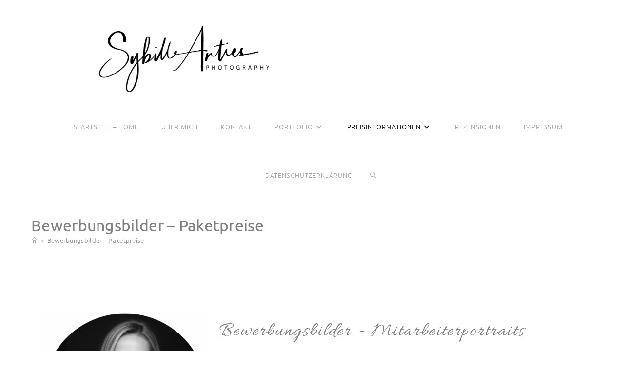

--- FILE ---
content_type: text/html; charset=UTF-8
request_url: https://sybille-anties.com/bewerbungsbilder/
body_size: 27373
content:
<!DOCTYPE html><html class="html" lang="de" prefix="og: https://ogp.me/ns#"><head><meta charset="UTF-8"><link rel="profile" href="https://gmpg.org/xfn/11"><meta name="viewport" content="width=device-width, initial-scale=1"><title>Sybille Anties Photography and Mediadesign &ndash; Januar 2026</title><meta name="description" content="Für den ersten Eindruck gibt es oftmals keine zweite Chance, Sybille Anties Photography and Mediadesign"/><meta name="robots" content="index, follow, max-snippet:-1, max-video-preview:-1, max-image-preview:large"/><link rel="canonical" href="https://sybille-anties.com/bewerbungsbilder/" /><meta property="og:locale" content="de_DE" /><meta property="og:type" content="article" /><meta property="og:title" content="Sybille Anties Photography and Mediadesign &ndash; Januar 2026" /><meta property="og:description" content="Für den ersten Eindruck gibt es oftmals keine zweite Chance, Sybille Anties Photography and Mediadesign" /><meta property="og:url" content="https://sybille-anties.com/bewerbungsbilder/" /><meta property="og:site_name" content="Sybille Anties Photography and Mediadesign" /><meta property="og:updated_time" content="2025-07-13T14:08:24+01:00" /><meta property="og:image" content="https://sybille-anties.com/wp-content/uploads/elementor/thumbs/Bewerbungsbild-r8lno4dfo60f4d0h8glj6eb80sxdsxzvpt7fq2z2xs.png" /><meta property="og:image:secure_url" content="https://sybille-anties.com/wp-content/uploads/elementor/thumbs/Bewerbungsbild-r8lno4dfo60f4d0h8glj6eb80sxdsxzvpt7fq2z2xs.png" /><meta property="og:image:alt" content="Bewerbungsbilder &#8211; Paketpreise" /><meta name="twitter:card" content="summary_large_image" /><meta name="twitter:title" content="Sybille Anties Photography and Mediadesign &ndash; Januar 2026" /><meta name="twitter:description" content="Für den ersten Eindruck gibt es oftmals keine zweite Chance, Sybille Anties Photography and Mediadesign" /><meta name="twitter:image" content="https://sybille-anties.com/wp-content/uploads/elementor/thumbs/Bewerbungsbild-r8lno4dfo60f4d0h8glj6eb80sxdsxzvpt7fq2z2xs.png" /><meta name="twitter:label1" content="Lesedauer" /><meta name="twitter:data1" content="1 Minute" /><link rel='dns-prefetch' href='//fonts.googleapis.com' /><link rel="alternate" type="application/rss+xml" title="Sybille Anties Photography and Mediadesign &raquo; Feed" href="https://sybille-anties.com/feed/" /><link rel="alternate" type="application/rss+xml" title="Sybille Anties Photography and Mediadesign &raquo; Kommentar-Feed" href="https://sybille-anties.com/comments/feed/" /><link rel="alternate" type="text/calendar" title="Sybille Anties Photography and Mediadesign &raquo; iCal Feed" href="https://sybille-anties.com/events/?ical=1" /><link rel="alternate" title="oEmbed (JSON)" type="application/json+oembed" href="https://sybille-anties.com/wp-json/oembed/1.0/embed?url=https%3A%2F%2Fsybille-anties.com%2Fbewerbungsbilder%2F" /><link rel="alternate" title="oEmbed (XML)" type="text/xml+oembed" href="https://sybille-anties.com/wp-json/oembed/1.0/embed?url=https%3A%2F%2Fsybille-anties.com%2Fbewerbungsbilder%2F&#038;format=xml" /><style id='wp-img-auto-sizes-contain-inline-css'>img:is([sizes=auto i],[sizes^="auto," i]){contain-intrinsic-size:3000px 1500px}
/*# sourceURL=wp-img-auto-sizes-contain-inline-css */</style><style id='wp-emoji-styles-inline-css'>img.wp-smiley, img.emoji {
		display: inline !important;
		border: none !important;
		box-shadow: none !important;
		height: 1em !important;
		width: 1em !important;
		margin: 0 0.07em !important;
		vertical-align: -0.1em !important;
		background: none !important;
		padding: 0 !important;
	}
/*# sourceURL=wp-emoji-styles-inline-css */</style><style id='classic-theme-styles-inline-css'>/*! This file is auto-generated */
.wp-block-button__link{color:#fff;background-color:#32373c;border-radius:9999px;box-shadow:none;text-decoration:none;padding:calc(.667em + 2px) calc(1.333em + 2px);font-size:1.125em}.wp-block-file__button{background:#32373c;color:#fff;text-decoration:none}
/*# sourceURL=/wp-includes/css/classic-themes.min.css */</style><style id='global-styles-inline-css'>:root{--wp--preset--aspect-ratio--square: 1;--wp--preset--aspect-ratio--4-3: 4/3;--wp--preset--aspect-ratio--3-4: 3/4;--wp--preset--aspect-ratio--3-2: 3/2;--wp--preset--aspect-ratio--2-3: 2/3;--wp--preset--aspect-ratio--16-9: 16/9;--wp--preset--aspect-ratio--9-16: 9/16;--wp--preset--color--black: #000000;--wp--preset--color--cyan-bluish-gray: #abb8c3;--wp--preset--color--white: #ffffff;--wp--preset--color--pale-pink: #f78da7;--wp--preset--color--vivid-red: #cf2e2e;--wp--preset--color--luminous-vivid-orange: #ff6900;--wp--preset--color--luminous-vivid-amber: #fcb900;--wp--preset--color--light-green-cyan: #7bdcb5;--wp--preset--color--vivid-green-cyan: #00d084;--wp--preset--color--pale-cyan-blue: #8ed1fc;--wp--preset--color--vivid-cyan-blue: #0693e3;--wp--preset--color--vivid-purple: #9b51e0;--wp--preset--gradient--vivid-cyan-blue-to-vivid-purple: linear-gradient(135deg,rgb(6,147,227) 0%,rgb(155,81,224) 100%);--wp--preset--gradient--light-green-cyan-to-vivid-green-cyan: linear-gradient(135deg,rgb(122,220,180) 0%,rgb(0,208,130) 100%);--wp--preset--gradient--luminous-vivid-amber-to-luminous-vivid-orange: linear-gradient(135deg,rgb(252,185,0) 0%,rgb(255,105,0) 100%);--wp--preset--gradient--luminous-vivid-orange-to-vivid-red: linear-gradient(135deg,rgb(255,105,0) 0%,rgb(207,46,46) 100%);--wp--preset--gradient--very-light-gray-to-cyan-bluish-gray: linear-gradient(135deg,rgb(238,238,238) 0%,rgb(169,184,195) 100%);--wp--preset--gradient--cool-to-warm-spectrum: linear-gradient(135deg,rgb(74,234,220) 0%,rgb(151,120,209) 20%,rgb(207,42,186) 40%,rgb(238,44,130) 60%,rgb(251,105,98) 80%,rgb(254,248,76) 100%);--wp--preset--gradient--blush-light-purple: linear-gradient(135deg,rgb(255,206,236) 0%,rgb(152,150,240) 100%);--wp--preset--gradient--blush-bordeaux: linear-gradient(135deg,rgb(254,205,165) 0%,rgb(254,45,45) 50%,rgb(107,0,62) 100%);--wp--preset--gradient--luminous-dusk: linear-gradient(135deg,rgb(255,203,112) 0%,rgb(199,81,192) 50%,rgb(65,88,208) 100%);--wp--preset--gradient--pale-ocean: linear-gradient(135deg,rgb(255,245,203) 0%,rgb(182,227,212) 50%,rgb(51,167,181) 100%);--wp--preset--gradient--electric-grass: linear-gradient(135deg,rgb(202,248,128) 0%,rgb(113,206,126) 100%);--wp--preset--gradient--midnight: linear-gradient(135deg,rgb(2,3,129) 0%,rgb(40,116,252) 100%);--wp--preset--font-size--small: 13px;--wp--preset--font-size--medium: 20px;--wp--preset--font-size--large: 36px;--wp--preset--font-size--x-large: 42px;--wp--preset--spacing--20: 0.44rem;--wp--preset--spacing--30: 0.67rem;--wp--preset--spacing--40: 1rem;--wp--preset--spacing--50: 1.5rem;--wp--preset--spacing--60: 2.25rem;--wp--preset--spacing--70: 3.38rem;--wp--preset--spacing--80: 5.06rem;--wp--preset--shadow--natural: 6px 6px 9px rgba(0, 0, 0, 0.2);--wp--preset--shadow--deep: 12px 12px 50px rgba(0, 0, 0, 0.4);--wp--preset--shadow--sharp: 6px 6px 0px rgba(0, 0, 0, 0.2);--wp--preset--shadow--outlined: 6px 6px 0px -3px rgb(255, 255, 255), 6px 6px rgb(0, 0, 0);--wp--preset--shadow--crisp: 6px 6px 0px rgb(0, 0, 0);}:where(.is-layout-flex){gap: 0.5em;}:where(.is-layout-grid){gap: 0.5em;}body .is-layout-flex{display: flex;}.is-layout-flex{flex-wrap: wrap;align-items: center;}.is-layout-flex > :is(*, div){margin: 0;}body .is-layout-grid{display: grid;}.is-layout-grid > :is(*, div){margin: 0;}:where(.wp-block-columns.is-layout-flex){gap: 2em;}:where(.wp-block-columns.is-layout-grid){gap: 2em;}:where(.wp-block-post-template.is-layout-flex){gap: 1.25em;}:where(.wp-block-post-template.is-layout-grid){gap: 1.25em;}.has-black-color{color: var(--wp--preset--color--black) !important;}.has-cyan-bluish-gray-color{color: var(--wp--preset--color--cyan-bluish-gray) !important;}.has-white-color{color: var(--wp--preset--color--white) !important;}.has-pale-pink-color{color: var(--wp--preset--color--pale-pink) !important;}.has-vivid-red-color{color: var(--wp--preset--color--vivid-red) !important;}.has-luminous-vivid-orange-color{color: var(--wp--preset--color--luminous-vivid-orange) !important;}.has-luminous-vivid-amber-color{color: var(--wp--preset--color--luminous-vivid-amber) !important;}.has-light-green-cyan-color{color: var(--wp--preset--color--light-green-cyan) !important;}.has-vivid-green-cyan-color{color: var(--wp--preset--color--vivid-green-cyan) !important;}.has-pale-cyan-blue-color{color: var(--wp--preset--color--pale-cyan-blue) !important;}.has-vivid-cyan-blue-color{color: var(--wp--preset--color--vivid-cyan-blue) !important;}.has-vivid-purple-color{color: var(--wp--preset--color--vivid-purple) !important;}.has-black-background-color{background-color: var(--wp--preset--color--black) !important;}.has-cyan-bluish-gray-background-color{background-color: var(--wp--preset--color--cyan-bluish-gray) !important;}.has-white-background-color{background-color: var(--wp--preset--color--white) !important;}.has-pale-pink-background-color{background-color: var(--wp--preset--color--pale-pink) !important;}.has-vivid-red-background-color{background-color: var(--wp--preset--color--vivid-red) !important;}.has-luminous-vivid-orange-background-color{background-color: var(--wp--preset--color--luminous-vivid-orange) !important;}.has-luminous-vivid-amber-background-color{background-color: var(--wp--preset--color--luminous-vivid-amber) !important;}.has-light-green-cyan-background-color{background-color: var(--wp--preset--color--light-green-cyan) !important;}.has-vivid-green-cyan-background-color{background-color: var(--wp--preset--color--vivid-green-cyan) !important;}.has-pale-cyan-blue-background-color{background-color: var(--wp--preset--color--pale-cyan-blue) !important;}.has-vivid-cyan-blue-background-color{background-color: var(--wp--preset--color--vivid-cyan-blue) !important;}.has-vivid-purple-background-color{background-color: var(--wp--preset--color--vivid-purple) !important;}.has-black-border-color{border-color: var(--wp--preset--color--black) !important;}.has-cyan-bluish-gray-border-color{border-color: var(--wp--preset--color--cyan-bluish-gray) !important;}.has-white-border-color{border-color: var(--wp--preset--color--white) !important;}.has-pale-pink-border-color{border-color: var(--wp--preset--color--pale-pink) !important;}.has-vivid-red-border-color{border-color: var(--wp--preset--color--vivid-red) !important;}.has-luminous-vivid-orange-border-color{border-color: var(--wp--preset--color--luminous-vivid-orange) !important;}.has-luminous-vivid-amber-border-color{border-color: var(--wp--preset--color--luminous-vivid-amber) !important;}.has-light-green-cyan-border-color{border-color: var(--wp--preset--color--light-green-cyan) !important;}.has-vivid-green-cyan-border-color{border-color: var(--wp--preset--color--vivid-green-cyan) !important;}.has-pale-cyan-blue-border-color{border-color: var(--wp--preset--color--pale-cyan-blue) !important;}.has-vivid-cyan-blue-border-color{border-color: var(--wp--preset--color--vivid-cyan-blue) !important;}.has-vivid-purple-border-color{border-color: var(--wp--preset--color--vivid-purple) !important;}.has-vivid-cyan-blue-to-vivid-purple-gradient-background{background: var(--wp--preset--gradient--vivid-cyan-blue-to-vivid-purple) !important;}.has-light-green-cyan-to-vivid-green-cyan-gradient-background{background: var(--wp--preset--gradient--light-green-cyan-to-vivid-green-cyan) !important;}.has-luminous-vivid-amber-to-luminous-vivid-orange-gradient-background{background: var(--wp--preset--gradient--luminous-vivid-amber-to-luminous-vivid-orange) !important;}.has-luminous-vivid-orange-to-vivid-red-gradient-background{background: var(--wp--preset--gradient--luminous-vivid-orange-to-vivid-red) !important;}.has-very-light-gray-to-cyan-bluish-gray-gradient-background{background: var(--wp--preset--gradient--very-light-gray-to-cyan-bluish-gray) !important;}.has-cool-to-warm-spectrum-gradient-background{background: var(--wp--preset--gradient--cool-to-warm-spectrum) !important;}.has-blush-light-purple-gradient-background{background: var(--wp--preset--gradient--blush-light-purple) !important;}.has-blush-bordeaux-gradient-background{background: var(--wp--preset--gradient--blush-bordeaux) !important;}.has-luminous-dusk-gradient-background{background: var(--wp--preset--gradient--luminous-dusk) !important;}.has-pale-ocean-gradient-background{background: var(--wp--preset--gradient--pale-ocean) !important;}.has-electric-grass-gradient-background{background: var(--wp--preset--gradient--electric-grass) !important;}.has-midnight-gradient-background{background: var(--wp--preset--gradient--midnight) !important;}.has-small-font-size{font-size: var(--wp--preset--font-size--small) !important;}.has-medium-font-size{font-size: var(--wp--preset--font-size--medium) !important;}.has-large-font-size{font-size: var(--wp--preset--font-size--large) !important;}.has-x-large-font-size{font-size: var(--wp--preset--font-size--x-large) !important;}
:where(.wp-block-post-template.is-layout-flex){gap: 1.25em;}:where(.wp-block-post-template.is-layout-grid){gap: 1.25em;}
:where(.wp-block-term-template.is-layout-flex){gap: 1.25em;}:where(.wp-block-term-template.is-layout-grid){gap: 1.25em;}
:where(.wp-block-columns.is-layout-flex){gap: 2em;}:where(.wp-block-columns.is-layout-grid){gap: 2em;}
:root :where(.wp-block-pullquote){font-size: 1.5em;line-height: 1.6;}
/*# sourceURL=global-styles-inline-css */</style><link rel='stylesheet' id='contact-form-7-css' href='https://sybille-anties.com/wp-content/cache/autoptimize/autoptimize_single_64ac31699f5326cb3c76122498b76f66.php?ver=6.1.4' media='all' /><link rel='stylesheet' id='tribe-events-v2-single-skeleton-css' href='https://sybille-anties.com/wp-content/cache/autoptimize/autoptimize_single_7816200b8ee0ebe7d38d0b346de2b663.php?ver=6.15.15' media='all' /><link rel='stylesheet' id='tribe-events-v2-single-skeleton-full-css' href='https://sybille-anties.com/wp-content/cache/autoptimize/autoptimize_single_b02b950ef2b84b63332f1161606b126c.php?ver=6.15.15' media='all' /><link rel='stylesheet' id='tec-events-elementor-widgets-base-styles-css' href='https://sybille-anties.com/wp-content/cache/autoptimize/autoptimize_single_6fc7abd853ee796ccc1ea3dbd8e8cb5a.php?ver=6.15.15' media='all' /><link rel='stylesheet' id='font-awesome-css' href='https://sybille-anties.com/wp-content/themes/oceanwp/assets/fonts/fontawesome/css/all.min.css?ver=6.7.2' media='all' /><link rel='stylesheet' id='simple-line-icons-css' href='https://sybille-anties.com/wp-content/themes/oceanwp/assets/css/third/simple-line-icons.min.css?ver=2.4.0' media='all' /><link rel='stylesheet' id='oceanwp-style-css' href='https://sybille-anties.com/wp-content/themes/oceanwp/assets/css/style.min.css?ver=4.1.4' media='all' /><link rel='stylesheet' id='oceanwp-google-font-ubuntu-css' href='//fonts.googleapis.com/css?family=Ubuntu%3A100%2C200%2C300%2C400%2C500%2C600%2C700%2C800%2C900%2C100i%2C200i%2C300i%2C400i%2C500i%2C600i%2C700i%2C800i%2C900i&#038;subset=latin&#038;display=swap&#038;ver=6.9' media='all' /><link rel='stylesheet' id='elementor-icons-css' href='https://sybille-anties.com/wp-content/plugins/elementor/assets/lib/eicons/css/elementor-icons.min.css?ver=5.46.0' media='all' /><link rel='stylesheet' id='elementor-frontend-css' href='https://sybille-anties.com/wp-content/plugins/elementor/assets/css/frontend.min.css?ver=3.34.3' media='all' /><link rel='stylesheet' id='elementor-post-1869-css' href='https://sybille-anties.com/wp-content/cache/autoptimize/autoptimize_single_c2c52f6d2967e27fb0fe0e1827e2a9c4.php?ver=1769679276' media='all' /><link rel='stylesheet' id='widget-spacer-css' href='https://sybille-anties.com/wp-content/plugins/elementor/assets/css/widget-spacer.min.css?ver=3.34.3' media='all' /><link rel='stylesheet' id='widget-image-css' href='https://sybille-anties.com/wp-content/plugins/elementor/assets/css/widget-image.min.css?ver=3.34.3' media='all' /><link rel='stylesheet' id='widget-heading-css' href='https://sybille-anties.com/wp-content/plugins/elementor/assets/css/widget-heading.min.css?ver=3.34.3' media='all' /><link rel='stylesheet' id='widget-divider-css' href='https://sybille-anties.com/wp-content/plugins/elementor/assets/css/widget-divider.min.css?ver=3.34.3' media='all' /><link rel='stylesheet' id='elementor-post-1715-css' href='https://sybille-anties.com/wp-content/cache/autoptimize/autoptimize_single_9e38f73e00828827d78ff20ee6f47ea7.php?ver=1769709972' media='all' /><link rel='stylesheet' id='oe-widgets-style-css' href='https://sybille-anties.com/wp-content/cache/autoptimize/autoptimize_single_517dda83e7784560e130032a025c6b6c.php?ver=6.9' media='all' /><link rel='stylesheet' id='elementor-gf-local-roboto-css' href='https://sybille-anties.com/wp-content/cache/autoptimize/autoptimize_single_5f69c9b146f36d2fcef77ac8afacdab5.php?ver=1742244412' media='all' /><link rel='stylesheet' id='elementor-gf-local-robotoslab-css' href='https://sybille-anties.com/wp-content/cache/autoptimize/autoptimize_single_9db19042640770afa984b9a6e70b0478.php?ver=1742244413' media='all' /><link rel='stylesheet' id='elementor-gf-local-allura-css' href='https://sybille-anties.com/wp-content/cache/autoptimize/autoptimize_single_1b1b5ab2dd7c5cb2ee4518f307bfbea0.php?ver=1742244413' media='all' /><link rel='stylesheet' id='elementor-gf-local-ubuntu-css' href='https://sybille-anties.com/wp-content/cache/autoptimize/autoptimize_single_d6ac91536c8aaf283b16461bc94f5e5b.php?ver=1742244415' media='all' /> <script src="https://sybille-anties.com/wp-includes/js/jquery/jquery.min.js?ver=3.7.1" id="jquery-core-js"></script> <script defer src="https://sybille-anties.com/wp-includes/js/jquery/jquery-migrate.min.js?ver=3.4.1" id="jquery-migrate-js"></script> <link rel="https://api.w.org/" href="https://sybille-anties.com/wp-json/" /><link rel="alternate" title="JSON" type="application/json" href="https://sybille-anties.com/wp-json/wp/v2/pages/1715" /><link rel="EditURI" type="application/rsd+xml" title="RSD" href="https://sybille-anties.com/xmlrpc.php?rsd" /><meta name="generator" content="WordPress 6.9" /><link rel='shortlink' href='https://sybille-anties.com/?p=1715' /><meta name="tec-api-version" content="v1"><meta name="tec-api-origin" content="https://sybille-anties.com"><link rel="alternate" href="https://sybille-anties.com/wp-json/tribe/events/v1/" /> <script defer src="[data-uri]"></script> <meta name="generator" content="Elementor 3.34.3; features: additional_custom_breakpoints; settings: css_print_method-external, google_font-enabled, font_display-auto"><style>.e-con.e-parent:nth-of-type(n+4):not(.e-lazyloaded):not(.e-no-lazyload),
				.e-con.e-parent:nth-of-type(n+4):not(.e-lazyloaded):not(.e-no-lazyload) * {
					background-image: none !important;
				}
				@media screen and (max-height: 1024px) {
					.e-con.e-parent:nth-of-type(n+3):not(.e-lazyloaded):not(.e-no-lazyload),
					.e-con.e-parent:nth-of-type(n+3):not(.e-lazyloaded):not(.e-no-lazyload) * {
						background-image: none !important;
					}
				}
				@media screen and (max-height: 640px) {
					.e-con.e-parent:nth-of-type(n+2):not(.e-lazyloaded):not(.e-no-lazyload),
					.e-con.e-parent:nth-of-type(n+2):not(.e-lazyloaded):not(.e-no-lazyload) * {
						background-image: none !important;
					}
				}</style><link rel="icon" href="https://sybille-anties.com/wp-content/uploads/2019/12/cropped-Sybille-Anties-black-high-res-quadratisch-512-32x32.jpg" sizes="32x32" /><link rel="icon" href="https://sybille-anties.com/wp-content/uploads/2019/12/cropped-Sybille-Anties-black-high-res-quadratisch-512-192x192.jpg" sizes="192x192" /><link rel="apple-touch-icon" href="https://sybille-anties.com/wp-content/uploads/2019/12/cropped-Sybille-Anties-black-high-res-quadratisch-512-180x180.jpg" /><meta name="msapplication-TileImage" content="https://sybille-anties.com/wp-content/uploads/2019/12/cropped-Sybille-Anties-black-high-res-quadratisch-512-270x270.jpg" /> <style type="text/css">/* Colors */a:hover,a.light:hover,.theme-heading .text::before,.theme-heading .text::after,#top-bar-content >a:hover,#top-bar-social li.oceanwp-email a:hover,#site-navigation-wrap .dropdown-menu >li >a:hover,#site-header.medium-header #medium-searchform button:hover,.oceanwp-mobile-menu-icon a:hover,.blog-entry.post .blog-entry-header .entry-title a:hover,.blog-entry.post .blog-entry-readmore a:hover,.blog-entry.thumbnail-entry .blog-entry-category a,ul.meta li a:hover,.dropcap,.single nav.post-navigation .nav-links .title,body .related-post-title a:hover,body #wp-calendar caption,body .contact-info-widget.default i,body .contact-info-widget.big-icons i,body .custom-links-widget .oceanwp-custom-links li a:hover,body .custom-links-widget .oceanwp-custom-links li a:hover:before,body .posts-thumbnails-widget li a:hover,body .social-widget li.oceanwp-email a:hover,.comment-author .comment-meta .comment-reply-link,#respond #cancel-comment-reply-link:hover,#footer-widgets .footer-box a:hover,#footer-bottom a:hover,#footer-bottom #footer-bottom-menu a:hover,.sidr a:hover,.sidr-class-dropdown-toggle:hover,.sidr-class-menu-item-has-children.active >a,.sidr-class-menu-item-has-children.active >a >.sidr-class-dropdown-toggle,input[type=checkbox]:checked:before{color:#969696}.single nav.post-navigation .nav-links .title .owp-icon use,.blog-entry.post .blog-entry-readmore a:hover .owp-icon use,body .contact-info-widget.default .owp-icon use,body .contact-info-widget.big-icons .owp-icon use{stroke:#969696}input[type="button"],input[type="reset"],input[type="submit"],button[type="submit"],.button,#site-navigation-wrap .dropdown-menu >li.btn >a >span,.thumbnail:hover i,.thumbnail:hover .link-post-svg-icon,.post-quote-content,.omw-modal .omw-close-modal,body .contact-info-widget.big-icons li:hover i,body .contact-info-widget.big-icons li:hover .owp-icon,body div.wpforms-container-full .wpforms-form input[type=submit],body div.wpforms-container-full .wpforms-form button[type=submit],body div.wpforms-container-full .wpforms-form .wpforms-page-button,.woocommerce-cart .wp-element-button,.woocommerce-checkout .wp-element-button,.wp-block-button__link{background-color:#969696}.widget-title{border-color:#969696}blockquote{border-color:#969696}.wp-block-quote{border-color:#969696}#searchform-dropdown{border-color:#969696}.dropdown-menu .sub-menu{border-color:#969696}.blog-entry.large-entry .blog-entry-readmore a:hover{border-color:#969696}.oceanwp-newsletter-form-wrap input[type="email"]:focus{border-color:#969696}.social-widget li.oceanwp-email a:hover{border-color:#969696}#respond #cancel-comment-reply-link:hover{border-color:#969696}body .contact-info-widget.big-icons li:hover i{border-color:#969696}body .contact-info-widget.big-icons li:hover .owp-icon{border-color:#969696}#footer-widgets .oceanwp-newsletter-form-wrap input[type="email"]:focus{border-color:#969696}input[type="button"]:hover,input[type="reset"]:hover,input[type="submit"]:hover,button[type="submit"]:hover,input[type="button"]:focus,input[type="reset"]:focus,input[type="submit"]:focus,button[type="submit"]:focus,.button:hover,.button:focus,#site-navigation-wrap .dropdown-menu >li.btn >a:hover >span,.post-quote-author,.omw-modal .omw-close-modal:hover,body div.wpforms-container-full .wpforms-form input[type=submit]:hover,body div.wpforms-container-full .wpforms-form button[type=submit]:hover,body div.wpforms-container-full .wpforms-form .wpforms-page-button:hover,.woocommerce-cart .wp-element-button:hover,.woocommerce-checkout .wp-element-button:hover,.wp-block-button__link:hover{background-color:#cb8b63}table th,table td,hr,.content-area,body.content-left-sidebar #content-wrap .content-area,.content-left-sidebar .content-area,#top-bar-wrap,#site-header,#site-header.top-header #search-toggle,.dropdown-menu ul li,.centered-minimal-page-header,.blog-entry.post,.blog-entry.grid-entry .blog-entry-inner,.blog-entry.thumbnail-entry .blog-entry-bottom,.single-post .entry-title,.single .entry-share-wrap .entry-share,.single .entry-share,.single .entry-share ul li a,.single nav.post-navigation,.single nav.post-navigation .nav-links .nav-previous,#author-bio,#author-bio .author-bio-avatar,#author-bio .author-bio-social li a,#related-posts,#comments,.comment-body,#respond #cancel-comment-reply-link,#blog-entries .type-page,.page-numbers a,.page-numbers span:not(.elementor-screen-only),.page-links span,body #wp-calendar caption,body #wp-calendar th,body #wp-calendar tbody,body .contact-info-widget.default i,body .contact-info-widget.big-icons i,body .contact-info-widget.big-icons .owp-icon,body .contact-info-widget.default .owp-icon,body .posts-thumbnails-widget li,body .tagcloud a{border-color:#ffffff}a{color:#969696}a .owp-icon use{stroke:#969696}a:hover{color:#cb8b63}a:hover .owp-icon use{stroke:#cb8b63}.boxed-layout{background-color:#ffffff}.separate-layout,.has-parallax-footer.separate-layout #main{background-color:#ffffff}body .theme-button,body input[type="submit"],body button[type="submit"],body button,body .button,body div.wpforms-container-full .wpforms-form input[type=submit],body div.wpforms-container-full .wpforms-form button[type=submit],body div.wpforms-container-full .wpforms-form .wpforms-page-button,.woocommerce-cart .wp-element-button,.woocommerce-checkout .wp-element-button,.wp-block-button__link{background-color:#cb8b63}body .theme-button:hover,body input[type="submit"]:hover,body button[type="submit"]:hover,body button:hover,body .button:hover,body div.wpforms-container-full .wpforms-form input[type=submit]:hover,body div.wpforms-container-full .wpforms-form input[type=submit]:active,body div.wpforms-container-full .wpforms-form button[type=submit]:hover,body div.wpforms-container-full .wpforms-form button[type=submit]:active,body div.wpforms-container-full .wpforms-form .wpforms-page-button:hover,body div.wpforms-container-full .wpforms-form .wpforms-page-button:active,.woocommerce-cart .wp-element-button:hover,.woocommerce-checkout .wp-element-button:hover,.wp-block-button__link:hover{background-color:#818081}body .theme-button,body input[type="submit"],body button[type="submit"],body button,body .button,body div.wpforms-container-full .wpforms-form input[type=submit],body div.wpforms-container-full .wpforms-form button[type=submit],body div.wpforms-container-full .wpforms-form .wpforms-page-button,.woocommerce-cart .wp-element-button,.woocommerce-checkout .wp-element-button,.wp-block-button__link{color:#212222}body .theme-button:hover,body input[type="submit"]:hover,body button[type="submit"]:hover,body button:hover,body .button:hover,body div.wpforms-container-full .wpforms-form input[type=submit]:hover,body div.wpforms-container-full .wpforms-form input[type=submit]:active,body div.wpforms-container-full .wpforms-form button[type=submit]:hover,body div.wpforms-container-full .wpforms-form button[type=submit]:active,body div.wpforms-container-full .wpforms-form .wpforms-page-button:hover,body div.wpforms-container-full .wpforms-form .wpforms-page-button:active,.woocommerce-cart .wp-element-button:hover,.woocommerce-checkout .wp-element-button:hover,.wp-block-button__link:hover{color:#212222}body .theme-button,body input[type="submit"],body button[type="submit"],body button,body .button,body div.wpforms-container-full .wpforms-form input[type=submit],body div.wpforms-container-full .wpforms-form button[type=submit],body div.wpforms-container-full .wpforms-form .wpforms-page-button,.woocommerce-cart .wp-element-button,.woocommerce-checkout .wp-element-button,.wp-block-button__link{border-color:#212222}body .theme-button:hover,body input[type="submit"]:hover,body button[type="submit"]:hover,body button:hover,body .button:hover,body div.wpforms-container-full .wpforms-form input[type=submit]:hover,body div.wpforms-container-full .wpforms-form input[type=submit]:active,body div.wpforms-container-full .wpforms-form button[type=submit]:hover,body div.wpforms-container-full .wpforms-form button[type=submit]:active,body div.wpforms-container-full .wpforms-form .wpforms-page-button:hover,body div.wpforms-container-full .wpforms-form .wpforms-page-button:active,.woocommerce-cart .wp-element-button:hover,.woocommerce-checkout .wp-element-button:hover,.wp-block-button__link:hover{border-color:#cc9c80}form input[type="text"],form input[type="password"],form input[type="email"],form input[type="url"],form input[type="date"],form input[type="month"],form input[type="time"],form input[type="datetime"],form input[type="datetime-local"],form input[type="week"],form input[type="number"],form input[type="search"],form input[type="tel"],form input[type="color"],form select,form textarea,.select2-container .select2-choice,.woocommerce .woocommerce-checkout .select2-container--default .select2-selection--single{border-color:#b2b2b2}body div.wpforms-container-full .wpforms-form input[type=date],body div.wpforms-container-full .wpforms-form input[type=datetime],body div.wpforms-container-full .wpforms-form input[type=datetime-local],body div.wpforms-container-full .wpforms-form input[type=email],body div.wpforms-container-full .wpforms-form input[type=month],body div.wpforms-container-full .wpforms-form input[type=number],body div.wpforms-container-full .wpforms-form input[type=password],body div.wpforms-container-full .wpforms-form input[type=range],body div.wpforms-container-full .wpforms-form input[type=search],body div.wpforms-container-full .wpforms-form input[type=tel],body div.wpforms-container-full .wpforms-form input[type=text],body div.wpforms-container-full .wpforms-form input[type=time],body div.wpforms-container-full .wpforms-form input[type=url],body div.wpforms-container-full .wpforms-form input[type=week],body div.wpforms-container-full .wpforms-form select,body div.wpforms-container-full .wpforms-form textarea{border-color:#b2b2b2}form input[type="text"]:focus,form input[type="password"]:focus,form input[type="email"]:focus,form input[type="tel"]:focus,form input[type="url"]:focus,form input[type="search"]:focus,form textarea:focus,.select2-drop-active,.select2-dropdown-open.select2-drop-above .select2-choice,.select2-dropdown-open.select2-drop-above .select2-choices,.select2-drop.select2-drop-above.select2-drop-active,.select2-container-active .select2-choice,.select2-container-active .select2-choices{border-color:#b5b5b5}body div.wpforms-container-full .wpforms-form input:focus,body div.wpforms-container-full .wpforms-form textarea:focus,body div.wpforms-container-full .wpforms-form select:focus{border-color:#b5b5b5}form input[type="text"],form input[type="password"],form input[type="email"],form input[type="url"],form input[type="date"],form input[type="month"],form input[type="time"],form input[type="datetime"],form input[type="datetime-local"],form input[type="week"],form input[type="number"],form input[type="search"],form input[type="tel"],form input[type="color"],form select,form textarea,.woocommerce .woocommerce-checkout .select2-container--default .select2-selection--single{background-color:#ffffff}body div.wpforms-container-full .wpforms-form input[type=date],body div.wpforms-container-full .wpforms-form input[type=datetime],body div.wpforms-container-full .wpforms-form input[type=datetime-local],body div.wpforms-container-full .wpforms-form input[type=email],body div.wpforms-container-full .wpforms-form input[type=month],body div.wpforms-container-full .wpforms-form input[type=number],body div.wpforms-container-full .wpforms-form input[type=password],body div.wpforms-container-full .wpforms-form input[type=range],body div.wpforms-container-full .wpforms-form input[type=search],body div.wpforms-container-full .wpforms-form input[type=tel],body div.wpforms-container-full .wpforms-form input[type=text],body div.wpforms-container-full .wpforms-form input[type=time],body div.wpforms-container-full .wpforms-form input[type=url],body div.wpforms-container-full .wpforms-form input[type=week],body div.wpforms-container-full .wpforms-form select,body div.wpforms-container-full .wpforms-form textarea{background-color:#ffffff}label,body div.wpforms-container-full .wpforms-form .wpforms-field-label{color:#7f7f7f}.page-header .page-header-title,.page-header.background-image-page-header .page-header-title{color:#818081}.site-breadcrumbs a:hover,.background-image-page-header .site-breadcrumbs a:hover{color:#cb8b63}.site-breadcrumbs a:hover .owp-icon use,.background-image-page-header .site-breadcrumbs a:hover .owp-icon use{stroke:#cb8b63}/* OceanWP Style Settings CSS */.container{width:4096px}@media only screen and (min-width:960px){.content-area,.content-left-sidebar .content-area{width:100%}}.boxed-layout #wrap,.boxed-layout .parallax-footer,.boxed-layout .owp-floating-bar{width:2000px}body{background-position:bottom center}body{background-size:contain}.theme-button,input[type="submit"],button[type="submit"],button,.button,body div.wpforms-container-full .wpforms-form input[type=submit],body div.wpforms-container-full .wpforms-form button[type=submit],body div.wpforms-container-full .wpforms-form .wpforms-page-button{border-style:solid}.theme-button,input[type="submit"],button[type="submit"],button,.button,body div.wpforms-container-full .wpforms-form input[type=submit],body div.wpforms-container-full .wpforms-form button[type=submit],body div.wpforms-container-full .wpforms-form .wpforms-page-button{border-width:1px}form input[type="text"],form input[type="password"],form input[type="email"],form input[type="url"],form input[type="date"],form input[type="month"],form input[type="time"],form input[type="datetime"],form input[type="datetime-local"],form input[type="week"],form input[type="number"],form input[type="search"],form input[type="tel"],form input[type="color"],form select,form textarea{padding:40px 20px 20px 20px}body div.wpforms-container-full .wpforms-form input[type=date],body div.wpforms-container-full .wpforms-form input[type=datetime],body div.wpforms-container-full .wpforms-form input[type=datetime-local],body div.wpforms-container-full .wpforms-form input[type=email],body div.wpforms-container-full .wpforms-form input[type=month],body div.wpforms-container-full .wpforms-form input[type=number],body div.wpforms-container-full .wpforms-form input[type=password],body div.wpforms-container-full .wpforms-form input[type=range],body div.wpforms-container-full .wpforms-form input[type=search],body div.wpforms-container-full .wpforms-form input[type=tel],body div.wpforms-container-full .wpforms-form input[type=text],body div.wpforms-container-full .wpforms-form input[type=time],body div.wpforms-container-full .wpforms-form input[type=url],body div.wpforms-container-full .wpforms-form input[type=week],body div.wpforms-container-full .wpforms-form select,body div.wpforms-container-full .wpforms-form textarea{padding:40px 20px 20px 20px;height:auto}form input[type="text"],form input[type="password"],form input[type="email"],form input[type="url"],form input[type="date"],form input[type="month"],form input[type="time"],form input[type="datetime"],form input[type="datetime-local"],form input[type="week"],form input[type="number"],form input[type="search"],form input[type="tel"],form input[type="color"],form select,form textarea,.woocommerce .woocommerce-checkout .select2-container--default .select2-selection--single{border-style:solid}body div.wpforms-container-full .wpforms-form input[type=date],body div.wpforms-container-full .wpforms-form input[type=datetime],body div.wpforms-container-full .wpforms-form input[type=datetime-local],body div.wpforms-container-full .wpforms-form input[type=email],body div.wpforms-container-full .wpforms-form input[type=month],body div.wpforms-container-full .wpforms-form input[type=number],body div.wpforms-container-full .wpforms-form input[type=password],body div.wpforms-container-full .wpforms-form input[type=range],body div.wpforms-container-full .wpforms-form input[type=search],body div.wpforms-container-full .wpforms-form input[type=tel],body div.wpforms-container-full .wpforms-form input[type=text],body div.wpforms-container-full .wpforms-form input[type=time],body div.wpforms-container-full .wpforms-form input[type=url],body div.wpforms-container-full .wpforms-form input[type=week],body div.wpforms-container-full .wpforms-form select,body div.wpforms-container-full .wpforms-form textarea{border-style:solid}form input[type="text"],form input[type="password"],form input[type="email"],form input[type="url"],form input[type="date"],form input[type="month"],form input[type="time"],form input[type="datetime"],form input[type="datetime-local"],form input[type="week"],form input[type="number"],form input[type="search"],form input[type="tel"],form input[type="color"],form select,form textarea{border-radius:3px}body div.wpforms-container-full .wpforms-form input[type=date],body div.wpforms-container-full .wpforms-form input[type=datetime],body div.wpforms-container-full .wpforms-form input[type=datetime-local],body div.wpforms-container-full .wpforms-form input[type=email],body div.wpforms-container-full .wpforms-form input[type=month],body div.wpforms-container-full .wpforms-form input[type=number],body div.wpforms-container-full .wpforms-form input[type=password],body div.wpforms-container-full .wpforms-form input[type=range],body div.wpforms-container-full .wpforms-form input[type=search],body div.wpforms-container-full .wpforms-form input[type=tel],body div.wpforms-container-full .wpforms-form input[type=text],body div.wpforms-container-full .wpforms-form input[type=time],body div.wpforms-container-full .wpforms-form input[type=url],body div.wpforms-container-full .wpforms-form input[type=week],body div.wpforms-container-full .wpforms-form select,body div.wpforms-container-full .wpforms-form textarea{border-radius:3px}#main #content-wrap,.separate-layout #main #content-wrap{padding-top:0;padding-bottom:0}.page-numbers a:hover,.page-links a:hover span,.page-numbers.current,.page-numbers.current:hover{color:#818081}.page-numbers a:hover .owp-icon use{stroke:#818081}.page-numbers a:hover,.page-links a:hover span,.page-numbers.current,.page-numbers.current:hover{border-color:rgba(255,255,255,0)}#scroll-top{bottom:89px}#scroll-top{width:60px;height:60px;line-height:60px}#scroll-top{font-size:56px}#scroll-top .owp-icon{width:56px;height:56px}#scroll-top{background-color:#ffffff}#scroll-top:hover{background-color:rgba(255,255,255,0.52)}#scroll-top{color:#cb8b63}#scroll-top .owp-icon use{stroke:#cb8b63}#scroll-top:hover{color:#353535}#scroll-top:hover .owp-icon use{stroke:#cb8b63}.page-header,.has-transparent-header .page-header{padding:31px 0 34px 0}/* Header */#site-header.medium-header .top-header-wrap{padding:0}#site-header.medium-header #site-navigation-wrap .dropdown-menu >li >a,#site-header.medium-header .oceanwp-mobile-menu-icon a{line-height:100px}#site-header.medium-header #site-navigation-wrap .dropdown-menu >li >a{padding:0 0 0 25px}#site-header.medium-header #site-navigation-wrap,#site-header.medium-header .oceanwp-mobile-menu-icon,.is-sticky #site-header.medium-header.is-transparent #site-navigation-wrap,.is-sticky #site-header.medium-header.is-transparent .oceanwp-mobile-menu-icon,#site-header.medium-header.is-transparent .is-sticky #site-navigation-wrap,#site-header.medium-header.is-transparent .is-sticky .oceanwp-mobile-menu-icon{background-color:rgba(255,255,255,0)}#site-header.medium-header #medium-searchform .search-bg{background-color:#ffffff}#site-header.medium-header #medium-searchform button:hover{color:#cb8b63}#site-header.has-header-media .overlay-header-media{background-color:#818081}#site-header{border-color:rgba(255,255,255,0)}#site-logo #site-logo-inner a img,#site-header.center-header #site-navigation-wrap .middle-site-logo a img{max-width:500px}@media (max-width:480px){#site-logo #site-logo-inner a img,#site-header.center-header #site-navigation-wrap .middle-site-logo a img{max-width:260px}}#site-header #site-logo #site-logo-inner a img,#site-header.center-header #site-navigation-wrap .middle-site-logo a img{max-height:500px}@media (max-width:480px){#site-header #site-logo #site-logo-inner a img,#site-header.center-header #site-navigation-wrap .middle-site-logo a img{max-height:80px}}#site-logo a.site-logo-text{color:#ffffff}#site-logo a.site-logo-text:hover{color:#ffffff}.effect-one #site-navigation-wrap .dropdown-menu >li >a.menu-link >span:after,.effect-three #site-navigation-wrap .dropdown-menu >li >a.menu-link >span:after,.effect-five #site-navigation-wrap .dropdown-menu >li >a.menu-link >span:before,.effect-five #site-navigation-wrap .dropdown-menu >li >a.menu-link >span:after,.effect-nine #site-navigation-wrap .dropdown-menu >li >a.menu-link >span:before,.effect-nine #site-navigation-wrap .dropdown-menu >li >a.menu-link >span:after{background-color:#cb8b63}.effect-four #site-navigation-wrap .dropdown-menu >li >a.menu-link >span:before,.effect-four #site-navigation-wrap .dropdown-menu >li >a.menu-link >span:after,.effect-seven #site-navigation-wrap .dropdown-menu >li >a.menu-link:hover >span:after,.effect-seven #site-navigation-wrap .dropdown-menu >li.sfHover >a.menu-link >span:after{color:#cb8b63}.effect-seven #site-navigation-wrap .dropdown-menu >li >a.menu-link:hover >span:after,.effect-seven #site-navigation-wrap .dropdown-menu >li.sfHover >a.menu-link >span:after{text-shadow:10px 0 #cb8b63,-10px 0 #cb8b63}.effect-two #site-navigation-wrap .dropdown-menu >li >a.menu-link >span:after,.effect-eight #site-navigation-wrap .dropdown-menu >li >a.menu-link >span:before,.effect-eight #site-navigation-wrap .dropdown-menu >li >a.menu-link >span:after{background-color:#818081}.effect-six #site-navigation-wrap .dropdown-menu >li >a.menu-link >span:before,.effect-six #site-navigation-wrap .dropdown-menu >li >a.menu-link >span:after{border-color:#818081}.effect-ten #site-navigation-wrap .dropdown-menu >li >a.menu-link:hover >span,.effect-ten #site-navigation-wrap .dropdown-menu >li.sfHover >a.menu-link >span{-webkit-box-shadow:0 0 10px 4px #818081;-moz-box-shadow:0 0 10px 4px #818081;box-shadow:0 0 10px 4px #818081}#site-navigation-wrap .dropdown-menu >li >a{padding:0 30px}#site-navigation-wrap .dropdown-menu >li >a,.oceanwp-mobile-menu-icon a,#searchform-header-replace-close{color:#a0a0a0}#site-navigation-wrap .dropdown-menu >li >a .owp-icon use,.oceanwp-mobile-menu-icon a .owp-icon use,#searchform-header-replace-close .owp-icon use{stroke:#a0a0a0}#site-navigation-wrap .dropdown-menu >li >a:hover,.oceanwp-mobile-menu-icon a:hover,#searchform-header-replace-close:hover{color:#cb8b63}#site-navigation-wrap .dropdown-menu >li >a:hover .owp-icon use,.oceanwp-mobile-menu-icon a:hover .owp-icon use,#searchform-header-replace-close:hover .owp-icon use{stroke:#cb8b63}#site-navigation-wrap .dropdown-menu >.current-menu-item >a,#site-navigation-wrap .dropdown-menu >.current-menu-ancestor >a,#site-navigation-wrap .dropdown-menu >.current-menu-item >a:hover,#site-navigation-wrap .dropdown-menu >.current-menu-ancestor >a:hover{color:#000000}#site-navigation-wrap .dropdown-menu >li >a{background-color:#ffffff}#site-navigation-wrap .dropdown-menu >li >a:hover,#site-navigation-wrap .dropdown-menu >li.sfHover >a{background-color:#ffffff}#site-navigation-wrap .dropdown-menu >.current-menu-item >a,#site-navigation-wrap .dropdown-menu >.current-menu-ancestor >a,#site-navigation-wrap .dropdown-menu >.current-menu-item >a:hover,#site-navigation-wrap .dropdown-menu >.current-menu-ancestor >a:hover{background-color:#ffffff}.dropdown-menu .sub-menu{min-width:300px}.dropdown-menu .sub-menu,#searchform-dropdown,.current-shop-items-dropdown{background-color:rgba(255,255,255,0)}.dropdown-menu .sub-menu,#searchform-dropdown,.current-shop-items-dropdown{border-color:#ffffff}.dropdown-menu ul li.menu-item,.navigation >ul >li >ul.megamenu.sub-menu >li,.navigation .megamenu li ul.sub-menu{border-color:#cb8b63}.dropdown-menu ul li a.menu-link{color:#000000}.dropdown-menu ul li a.menu-link .owp-icon use{stroke:#000000}.dropdown-menu ul li a.menu-link:hover{color:#000000}.dropdown-menu ul li a.menu-link:hover .owp-icon use{stroke:#000000}.dropdown-menu ul li a.menu-link:hover{background-color:#ded3c0}.dropdown-menu ul >.current-menu-item >a.menu-link{color:#000000}#searchform-dropdown input{background-color:#ffffff}#searchform-dropdown input{color:#000000}#searchform-dropdown input{border-color:#ffffff}@media (max-width:1080px){#top-bar-nav,#site-navigation-wrap,.oceanwp-social-menu,.after-header-content{display:none}.center-logo #site-logo{float:none;position:absolute;left:50%;padding:0;-webkit-transform:translateX(-50%);transform:translateX(-50%)}#site-header.center-header #site-logo,.oceanwp-mobile-menu-icon,#oceanwp-cart-sidebar-wrap{display:block}body.vertical-header-style #outer-wrap{margin:0 !important}#site-header.vertical-header{position:relative;width:100%;left:0 !important;right:0 !important}#site-header.vertical-header .has-template >#site-logo{display:block}#site-header.vertical-header #site-header-inner{display:-webkit-box;display:-webkit-flex;display:-ms-flexbox;display:flex;-webkit-align-items:center;align-items:center;padding:0;max-width:90%}#site-header.vertical-header #site-header-inner >*:not(.oceanwp-mobile-menu-icon){display:none}#site-header.vertical-header #site-header-inner >*{padding:0 !important}#site-header.vertical-header #site-header-inner #site-logo{display:block;margin:0;width:50%;text-align:left}body.rtl #site-header.vertical-header #site-header-inner #site-logo{text-align:right}#site-header.vertical-header #site-header-inner .oceanwp-mobile-menu-icon{width:50%;text-align:right}body.rtl #site-header.vertical-header #site-header-inner .oceanwp-mobile-menu-icon{text-align:left}#site-header.vertical-header .vertical-toggle,body.vertical-header-style.vh-closed #site-header.vertical-header .vertical-toggle{display:none}#site-logo.has-responsive-logo .custom-logo-link{display:none}#site-logo.has-responsive-logo .responsive-logo-link{display:block}.is-sticky #site-logo.has-sticky-logo .responsive-logo-link{display:none}.is-sticky #site-logo.has-responsive-logo .sticky-logo-link{display:block}#top-bar.has-no-content #top-bar-social.top-bar-left,#top-bar.has-no-content #top-bar-social.top-bar-right{position:inherit;left:auto;right:auto;float:none;height:auto;line-height:1.5em;margin-top:0;text-align:center}#top-bar.has-no-content #top-bar-social li{float:none;display:inline-block}.owp-cart-overlay,#side-panel-wrap a.side-panel-btn{display:none !important}}#site-logo.has-responsive-logo .responsive-logo-link img{max-height:10px}a.sidr-class-toggle-sidr-close{background-color:#cb8b63}body .sidr a:hover,body .sidr-class-dropdown-toggle:hover,body .sidr-class-dropdown-toggle .fa,body .sidr-class-menu-item-has-children.active >a,body .sidr-class-menu-item-has-children.active >a >.sidr-class-dropdown-toggle,#mobile-dropdown ul li a:hover,#mobile-dropdown ul li a .dropdown-toggle:hover,#mobile-dropdown .menu-item-has-children.active >a,#mobile-dropdown .menu-item-has-children.active >a >.dropdown-toggle,#mobile-fullscreen ul li a:hover,#mobile-fullscreen .oceanwp-social-menu.simple-social ul li a:hover{color:#cb8b63}#mobile-fullscreen a.close:hover .close-icon-inner,#mobile-fullscreen a.close:hover .close-icon-inner::after{background-color:#cb8b63}.sidr-class-dropdown-menu ul,#mobile-dropdown ul li ul,#mobile-fullscreen ul ul.sub-menu{background-color:rgba(206,206,206,0.02)}/* Topbar */#top-bar{padding:17px}#top-bar-social li a{font-size:58px}#top-bar-social li a{padding:0}#top-bar-social li a{color:#cb8b63}#top-bar-social li a .owp-icon use{stroke:#cb8b63}#top-bar-social li a:hover{color:#000000!important}#top-bar-social li a:hover .owp-icon use{stroke:#000000!important}#top-bar-wrap{border-color:#ffffff}#top-bar-wrap,#top-bar-content strong{color:#919191}#top-bar-content a,#top-bar-social-alt a{color:#cb8b63}#top-bar-content a:hover,#top-bar-social-alt a:hover{color:#ccb2a7}/* Blog CSS */.ocean-single-post-header ul.meta-item li a:hover{color:#333333}/* Sidebar */.widget-area{background-color:#ffffff}.widget-area .sidebar-box{background-color:#ffffff}.widget-title{border-color:#f9f9f9}.sidebar-box,.footer-box{color:#ffffff}.widget-title{margin-bottom:31px}/* Footer Widgets */#footer-widgets{padding:30px 0 0 0}#footer-widgets{background-color:#e1d6c3}#footer-widgets .footer-box .widget-title{color:#212222}#footer-widgets,#footer-widgets p,#footer-widgets li a:before,#footer-widgets .contact-info-widget span.oceanwp-contact-title,#footer-widgets .recent-posts-date,#footer-widgets .recent-posts-comments,#footer-widgets .widget-recent-posts-icons li .fa{color:#ffffff}#footer-widgets li,#footer-widgets #wp-calendar caption,#footer-widgets #wp-calendar th,#footer-widgets #wp-calendar tbody,#footer-widgets .contact-info-widget i,#footer-widgets .oceanwp-newsletter-form-wrap input[type="email"],#footer-widgets .posts-thumbnails-widget li,#footer-widgets .social-widget li a{border-color:#ffffff}#footer-widgets .contact-info-widget .owp-icon{border-color:#ffffff}#footer-widgets .footer-box a:hover,#footer-widgets a:hover{color:#ffffff}/* Footer Copyright */#footer-bottom{padding:20px 0 20px 0}#footer-bottom{background-color:#ffffff}#footer-bottom,#footer-bottom p{color:#818081}#footer-bottom a,#footer-bottom #footer-bottom-menu a{color:#818081}#footer-bottom a:hover,#footer-bottom #footer-bottom-menu a:hover{color:#cb8b63}.page-header{background-color:#ffffff}/* Typography */body{font-family:Ubuntu;font-size:14px;line-height:1.1;letter-spacing:.3px;font-weight:300}h1,h2,h3,h4,h5,h6,.theme-heading,.widget-title,.oceanwp-widget-recent-posts-title,.comment-reply-title,.entry-title,.sidebar-box .widget-title{font-family:Ubuntu;line-height:1.2}h1{font-family:Ubuntu;font-size:23px;line-height:1.4}h2{font-family:Ubuntu;font-size:20px;line-height:1.4}h3{font-family:Ubuntu;font-size:18px;line-height:1.4}h4{font-family:Ubuntu;font-size:17px;line-height:1.4}h5{font-size:14px;line-height:1.4}h6{font-size:15px;line-height:1.4}.page-header .page-header-title,.page-header.background-image-page-header .page-header-title{font-family:Ubuntu;font-size:32px;line-height:1.4}.page-header .page-subheading{font-family:Ubuntu;font-size:15px;line-height:1.8}.site-breadcrumbs,.site-breadcrumbs a{font-family:Ubuntu;font-size:13px;line-height:1.4}#top-bar-content,#top-bar-social-alt{font-family:Ubuntu;font-size:12px;line-height:1}#site-logo a.site-logo-text{font-size:24px;line-height:2}#site-navigation-wrap .dropdown-menu >li >a,#site-header.full_screen-header .fs-dropdown-menu >li >a,#site-header.top-header #site-navigation-wrap .dropdown-menu >li >a,#site-header.center-header #site-navigation-wrap .dropdown-menu >li >a,#site-header.medium-header #site-navigation-wrap .dropdown-menu >li >a,.oceanwp-mobile-menu-icon a{font-family:Ubuntu;font-size:13px;text-transform:uppercase}.dropdown-menu ul li a.menu-link,#site-header.full_screen-header .fs-dropdown-menu ul.sub-menu li a{font-family:Ubuntu;font-size:12px;line-height:1;letter-spacing:.6px;font-weight:100}.sidr-class-dropdown-menu li a,a.sidr-class-toggle-sidr-close,#mobile-dropdown ul li a,body #mobile-fullscreen ul li a{font-family:Ubuntu;font-size:10px;line-height:1;letter-spacing:2px}.blog-entry.post .blog-entry-header .entry-title a{font-size:24px;line-height:1.4}.ocean-single-post-header .single-post-title{font-size:34px;line-height:1.4;letter-spacing:.6px}.ocean-single-post-header ul.meta-item li,.ocean-single-post-header ul.meta-item li a{font-size:13px;line-height:1.4;letter-spacing:.6px}.ocean-single-post-header .post-author-name,.ocean-single-post-header .post-author-name a{font-size:14px;line-height:1.4;letter-spacing:.6px}.ocean-single-post-header .post-author-description{font-size:12px;line-height:1.4;letter-spacing:.6px}.single-post .entry-title{line-height:1.4;letter-spacing:.6px}.single-post ul.meta li,.single-post ul.meta li a{font-size:14px;line-height:1.4;letter-spacing:.6px}.sidebar-box .widget-title,.sidebar-box.widget_block .wp-block-heading{font-family:Ubuntu;font-size:12px;line-height:1;letter-spacing:1px}.sidebar-box,.footer-box{font-family:Ubuntu;font-size:12px;line-height:1;letter-spacing:.2px}#footer-widgets .footer-box .widget-title{font-family:Ubuntu;font-size:13px;line-height:1.4;letter-spacing:.6px;font-weight:600;text-transform:uppercase}#footer-bottom #copyright{font-family:Ubuntu;font-size:13px;line-height:1;letter-spacing:1.5px;font-weight:300}#footer-bottom #footer-bottom-menu{font-family:Ubuntu;font-size:13px;line-height:1;letter-spacing:1.5px;font-weight:300}.woocommerce-store-notice.demo_store{line-height:2;letter-spacing:1.5px}.demo_store .woocommerce-store-notice__dismiss-link{line-height:2;letter-spacing:1.5px}.woocommerce ul.products li.product li.title h2,.woocommerce ul.products li.product li.title a{font-size:14px;line-height:1.5}.woocommerce ul.products li.product li.category,.woocommerce ul.products li.product li.category a{font-size:12px;line-height:1}.woocommerce ul.products li.product .price{font-size:18px;line-height:1}.woocommerce ul.products li.product .button,.woocommerce ul.products li.product .product-inner .added_to_cart{font-size:12px;line-height:1.5;letter-spacing:1px}.woocommerce ul.products li.owp-woo-cond-notice span,.woocommerce ul.products li.owp-woo-cond-notice a{font-size:16px;line-height:1;letter-spacing:1px;font-weight:600;text-transform:capitalize}.woocommerce div.product .product_title{font-size:24px;line-height:1.4;letter-spacing:.6px}.woocommerce div.product p.price{font-size:36px;line-height:1}.woocommerce .owp-btn-normal .summary form button.button,.woocommerce .owp-btn-big .summary form button.button,.woocommerce .owp-btn-very-big .summary form button.button{font-size:12px;line-height:1.5;letter-spacing:1px;text-transform:uppercase}.woocommerce div.owp-woo-single-cond-notice span,.woocommerce div.owp-woo-single-cond-notice a{font-size:18px;line-height:2;letter-spacing:1.5px;font-weight:600;text-transform:capitalize}.ocean-preloader--active .preloader-after-content{font-size:20px;line-height:1.8;letter-spacing:.6px}</style></head><body class="wp-singular page-template-default page page-id-1715 wp-custom-logo wp-embed-responsive wp-theme-oceanwp tribe-no-js oceanwp-theme sidebar-mobile medium-header-style no-header-border content-full-width content-max-width has-topbar has-breadcrumbs has-fixed-footer elementor-default elementor-kit-1869 elementor-page elementor-page-1715" itemscope="itemscope" itemtype="https://schema.org/WebPage"><div id="outer-wrap" class="site clr"> <a class="skip-link screen-reader-text" href="#main">Zum Inhalt springen</a><div id="wrap" class="clr"><div id="top-bar-wrap" class="clr"><div id="top-bar" class="clr has-no-content"><div id="top-bar-inner" class="clr"></div></div></div><header id="site-header" class="medium-header effect-four clr" data-height="54" itemscope="itemscope" itemtype="https://schema.org/WPHeader" role="banner"><div id="site-header-inner" class="clr"><div class="top-header-wrap clr"><div class="container clr"><div class="top-header-inner clr"><div class="top-col clr col-1 logo-col"><div id="site-logo" class="clr has-responsive-logo" itemscope itemtype="https://schema.org/Brand" ><div id="site-logo-inner" class="clr"> <a href="https://sybille-anties.com/" class="custom-logo-link" rel="home"><img fetchpriority="high" width="1200" height="421" src="https://sybille-anties.com/wp-content/uploads/2021/02/cropped-Sybille-Anties-black-LOGO-low-res.png" class="custom-logo" alt="Sybille Anties Photography and Mediadesign" decoding="async" srcset="https://sybille-anties.com/wp-content/uploads/2021/02/cropped-Sybille-Anties-black-LOGO-low-res.png 1200w, https://sybille-anties.com/wp-content/uploads/2021/02/cropped-Sybille-Anties-black-LOGO-low-res-768x269.png 768w, https://sybille-anties.com/wp-content/uploads/2021/02/cropped-Sybille-Anties-black-LOGO-low-res-300x105.png 300w, https://sybille-anties.com/wp-content/uploads/2021/02/cropped-Sybille-Anties-black-LOGO-low-res-1024x359.png 1024w" sizes="(max-width: 1200px) 100vw, 1200px" /></a><a href="https://sybille-anties.com/" class="responsive-logo-link" rel="home"><img src="https://sybille-anties.com/wp-content/uploads/2019/12/Logo-Hompepage-2.jpg" class="responsive-logo" width="328" height="90" alt="photography-sybille-anties" /></a></div></div></div><div class="top-col clr col-2"></div></div></div></div><div class="bottom-header-wrap clr fixed-scroll"><div id="site-navigation-wrap" class="clr center-menu"><div class="container clr"><nav id="site-navigation" class="navigation main-navigation clr" itemscope="itemscope" itemtype="https://schema.org/SiteNavigationElement" role="navigation" ><ul id="menu-hauptmenue" class="main-menu dropdown-menu sf-menu"><li id="menu-item-212" class="menu-item menu-item-type-post_type menu-item-object-page menu-item-home menu-item-212"><a href="https://sybille-anties.com/" class="menu-link"><span class="text-wrap">Startseite – home</span></a></li><li id="menu-item-48" class="menu-item menu-item-type-post_type menu-item-object-page menu-item-48"><a href="https://sybille-anties.com/ueber-mich-fotografin-giessen/" class="menu-link"><span class="text-wrap">Über mich</span></a></li><li id="menu-item-260" class="menu-item menu-item-type-post_type menu-item-object-page menu-item-260"><a href="https://sybille-anties.com/kontakt/" class="menu-link"><span class="text-wrap">Kontakt</span></a></li><li id="menu-item-265" class="menu-item menu-item-type-post_type menu-item-object-page menu-item-has-children dropdown menu-item-265 nav-no-click"><a href="https://sybille-anties.com/portfolio/" class="menu-link"><span class="text-wrap">Portfolio<i class="nav-arrow fa fa-angle-down" aria-hidden="true" role="img"></i></span></a><ul class="sub-menu"><li id="menu-item-881" class="menu-item menu-item-type-post_type menu-item-object-page menu-item-881"><a href="https://sybille-anties.com/kinder-babys/" class="menu-link"><span class="text-wrap">Kinder – Babys</span></a></li><li id="menu-item-263" class="menu-item menu-item-type-post_type menu-item-object-page menu-item-263"><a href="https://sybille-anties.com/hochzeiten-paare/" class="menu-link"><span class="text-wrap">Hochzeiten – Paare</span></a></li><li id="menu-item-882" class="menu-item menu-item-type-post_type menu-item-object-page menu-item-882"><a href="https://sybille-anties.com/familien/" class="menu-link"><span class="text-wrap">Familien</span></a></li><li id="menu-item-1633" class="menu-item menu-item-type-post_type menu-item-object-page menu-item-1633"><a href="https://sybille-anties.com/babybauch-shooting/" class="menu-link"><span class="text-wrap">Babybauch &#8211; Schwangere</span></a></li><li id="menu-item-1860" class="menu-item menu-item-type-post_type menu-item-object-page menu-item-1860"><a href="https://sybille-anties.com/portfolio/" class="menu-link"><span class="text-wrap">Allgemeine Informationen</span></a></li></ul></li><li id="menu-item-1721" class="menu-item menu-item-type-post_type menu-item-object-page current-menu-ancestor current-menu-parent current_page_parent current_page_ancestor menu-item-has-children dropdown menu-item-1721 nav-no-click"><a href="https://sybille-anties.com/informationen-preise/" class="menu-link"><span class="text-wrap">Preisinformationen<i class="nav-arrow fa fa-angle-down" aria-hidden="true" role="img"></i></span></a><ul class="sub-menu"><li id="menu-item-1736" class="menu-item menu-item-type-post_type menu-item-object-page menu-item-1736"><a href="https://sybille-anties.com/paketpreise-babybauchshooting/" class="menu-link"><span class="text-wrap">Babybauchshooting – Packages</span></a></li><li id="menu-item-1739" class="menu-item menu-item-type-post_type menu-item-object-page menu-item-1739"><a href="https://sybille-anties.com/paketpreise-kleinkinder-kinderportraits/" class="menu-link"><span class="text-wrap">Kleinkinder &#038; Kinderportraits – Packages</span></a></li><li id="menu-item-1737" class="menu-item menu-item-type-post_type menu-item-object-page menu-item-1737"><a href="https://sybille-anties.com/paketpreise-hochzeiten-und-paare/" class="menu-link"><span class="text-wrap">Hochzeiten &#038; Paare – Packages</span></a></li><li id="menu-item-1738" class="menu-item menu-item-type-post_type menu-item-object-page menu-item-1738"><a href="https://sybille-anties.com/paketpreise-beautyportraits/" class="menu-link"><span class="text-wrap">Portraits – Packages</span></a></li><li id="menu-item-1735" class="menu-item menu-item-type-post_type menu-item-object-page current-menu-item page_item page-item-1715 current_page_item menu-item-1735"><a href="https://sybille-anties.com/bewerbungsbilder/" class="menu-link"><span class="text-wrap">Bewerbungsbilder – Packages</span></a></li><li id="menu-item-1749" class="menu-item menu-item-type-post_type menu-item-object-page menu-item-1749"><a href="https://sybille-anties.com/informationen-preise/" class="menu-link"><span class="text-wrap">Preisinformationen</span></a></li></ul></li><li id="menu-item-1928" class="menu-item menu-item-type-post_type menu-item-object-page menu-item-1928"><a href="https://sybille-anties.com/rezensionen/" class="menu-link"><span class="text-wrap">Rezensionen</span></a></li><li id="menu-item-451" class="menu-item menu-item-type-post_type menu-item-object-page menu-item-451"><a href="https://sybille-anties.com/impressum/" class="menu-link"><span class="text-wrap">Impressum</span></a></li><li id="menu-item-452" class="menu-item menu-item-type-post_type menu-item-object-page menu-item-privacy-policy menu-item-452"><a href="https://sybille-anties.com/datenschutzerklaerung/" class="menu-link"><span class="text-wrap">Datenschutzerklärung</span></a></li><li class="search-toggle-li" ><a href="https://sybille-anties.com/#" class="site-search-toggle search-dropdown-toggle"><span class="screen-reader-text">Website-Suche umschalten</span><i class=" icon-magnifier" aria-hidden="true" role="img"></i></a></li></ul><div id="searchform-dropdown" class="header-searchform-wrap clr" ><form aria-label="Diese Website durchsuchen" role="search" method="get" class="searchform" action="https://sybille-anties.com/"> <input aria-label="Suchabfrage eingeben" type="search" id="ocean-search-form-1" class="field" autocomplete="off" placeholder="Suchen" name="s"> <input type="hidden" name="post_type" value="page"></form></div></nav></div></div><div class="oceanwp-mobile-menu-icon clr mobile-left"> <a href="https://sybille-anties.com/#mobile-menu-toggle" class="mobile-menu"  aria-label="Mobiles Menü"> <i class="fa fa-bars" aria-hidden="true"></i> <span class="oceanwp-text">Menü</span> <span class="oceanwp-close-text">Schließen</span> </a> <a href="https://sybille-anties.com/#mobile-header-search" class="search-icon-dropdown" aria-label="Suche nach:"><i class=" icon-magnifier" aria-hidden="true" role="img"></i></a></div><div id="icon-searchform-dropdown" class="search-style-dropdown"><form method="get" class="mobile-searchform" action="https://sybille-anties.com/"> <span class="screen-reader-text">Diese Website durchsuchen</span> <input aria-label="Suchabfrage eingeben" type="text" class="field" id="ocean-mobile-search-2" name="s" placeholder="Suchen"> <input type="hidden" name="post_type" value="page"></form></div></div></div></header><main id="main" class="site-main clr"  role="main"><header class="page-header hide-tablet-mobile"><div class="container clr page-header-inner"><h1 class="page-header-title clr" itemprop="headline">Bewerbungsbilder &#8211; Paketpreise</h1><nav role="navigation" aria-label="Brotkrümelnavigation" class="site-breadcrumbs clr position-under-title"><ol class="trail-items" itemscope itemtype="http://schema.org/BreadcrumbList"><meta name="numberOfItems" content="2" /><meta name="itemListOrder" content="Ascending" /><li class="trail-item trail-begin" itemprop="itemListElement" itemscope itemtype="https://schema.org/ListItem"><a href="https://sybille-anties.com" rel="home" aria-label="Start" itemprop="item"><span itemprop="name"><i class=" icon-home" aria-hidden="true" role="img"></i><span class="breadcrumb-home has-icon">Start</span></span></a><span class="breadcrumb-sep">></span><meta itemprop="position" content="1" /></li><li class="trail-item trail-end" itemprop="itemListElement" itemscope itemtype="https://schema.org/ListItem"><span itemprop="name"><a href="https://sybille-anties.com/bewerbungsbilder/">Bewerbungsbilder &#8211; Paketpreise</a></span><meta itemprop="position" content="2" /></li></ol></nav></div></header><div id="content-wrap" class="container clr"><div id="primary" class="content-area clr"><div id="content" class="site-content clr"><article class="single-page-article clr"><div class="entry clr" itemprop="text"><div data-elementor-type="wp-page" data-elementor-id="1715" class="elementor elementor-1715"><section class="elementor-section elementor-top-section elementor-element elementor-element-dd79efc elementor-section-full_width elementor-section-height-default elementor-section-height-default" data-id="dd79efc" data-element_type="section"><div class="elementor-container elementor-column-gap-default"><div class="elementor-column elementor-col-100 elementor-top-column elementor-element elementor-element-94bb737" data-id="94bb737" data-element_type="column"><div class="elementor-widget-wrap elementor-element-populated"><div class="elementor-element elementor-element-6b7cece elementor-hidden-tablet elementor-hidden-phone elementor-widget elementor-widget-spacer" data-id="6b7cece" data-element_type="widget" data-widget_type="spacer.default"><div class="elementor-widget-container"><div class="elementor-spacer"><div class="elementor-spacer-inner"></div></div></div></div><section class="elementor-section elementor-inner-section elementor-element elementor-element-9fe5244 elementor-section-full_width elementor-section-height-default elementor-section-height-default" data-id="9fe5244" data-element_type="section"><div class="elementor-container elementor-column-gap-default"><div class="elementor-column elementor-col-33 elementor-inner-column elementor-element elementor-element-96336f6" data-id="96336f6" data-element_type="column"><div class="elementor-widget-wrap elementor-element-populated"><div class="elementor-element elementor-element-2d2d10f elementor-widget elementor-widget-image" data-id="2d2d10f" data-element_type="widget" data-widget_type="image.default"><div class="elementor-widget-container"> <img decoding="async" src="https://sybille-anties.com/wp-content/uploads/elementor/thumbs/Bewerbungsbild-r8lno4dfo60f4d0h8glj6eb80sxdsxzvpt7fq2z2xs.png" title="Bewerbungsbild" alt="Bewerbungsbild" loading="lazy" /></div></div></div></div><div class="elementor-column elementor-col-66 elementor-inner-column elementor-element elementor-element-080923d" data-id="080923d" data-element_type="column"><div class="elementor-widget-wrap elementor-element-populated"><div class="elementor-element elementor-element-16ec91e elementor-hidden-desktop elementor-widget elementor-widget-heading" data-id="16ec91e" data-element_type="widget" data-widget_type="heading.default"><div class="elementor-widget-container"><div class="elementor-heading-title elementor-size-default">Bewerbungsbilder  - Mitarbeiterportraits</div></div></div><div class="elementor-element elementor-element-5ec03b7 elementor-hidden-tablet elementor-hidden-phone elementor-widget elementor-widget-heading" data-id="5ec03b7" data-element_type="widget" data-widget_type="heading.default"><div class="elementor-widget-container"><h1 class="elementor-heading-title elementor-size-default">Bewerbungsbilder 
 - Mitarbeiterportraits</h1></div></div><div class="elementor-element elementor-element-b40ac9e elementor-hidden-desktop elementor-widget elementor-widget-text-editor" data-id="b40ac9e" data-element_type="widget" data-widget_type="text-editor.default"><div class="elementor-widget-container"><p>Für den ersten Eindruck gibt es oftmals keine zweite Chance,</p><p>deswegen sind moderne und ausdrucksstarke Bewerbungsaufnahmen besonders gelungen,</p><p>wenn sie Dich typgerecht wiederspiegeln und Du Dich dabei aber trotzdem noch selbst erkennst.</p><p>Auch hier gibt es die Möglichkeit Dein perfektes Foto individuell zu gestalten</p><p>und an Deinen Zweck anzupassen:</p></div></div><div class="elementor-element elementor-element-c8c7450 elementor-hidden-tablet elementor-hidden-phone elementor-widget elementor-widget-text-editor" data-id="c8c7450" data-element_type="widget" data-widget_type="text-editor.default"><div class="elementor-widget-container"><p>Für den ersten Eindruck gibt es oftmals keine zweite Chance,</p><p>deswegen sind moderne und ausdrucksstarke Bewerbungsaufnahmen besonders gelungen,</p><p>wenn sie Dich typgerecht wiederspiegeln und Du Dich dabei aber trotzdem noch selbst erkennst.</p><p><br></p><p></p><p></p><p>Auch hier gibt es die Möglichkeit Dein perfektes Foto individuell zu gestalten</p><p>und an Deinen Zweck anzupassen:</p></div></div></div></div></div></section></div></div></div></section><section class="elementor-section elementor-top-section elementor-element elementor-element-bb78385 elementor-section-boxed elementor-section-height-default elementor-section-height-default" data-id="bb78385" data-element_type="section"><div class="elementor-container elementor-column-gap-default"><div class="elementor-column elementor-col-100 elementor-top-column elementor-element elementor-element-21c4919" data-id="21c4919" data-element_type="column"><div class="elementor-widget-wrap elementor-element-populated"><div class="elementor-element elementor-element-ca876bc elementor-widget elementor-widget-heading" data-id="ca876bc" data-element_type="widget" data-widget_type="heading.default"><div class="elementor-widget-container"><h2 class="elementor-heading-title elementor-size-default">Paket 1:</h2></div></div><div class="elementor-element elementor-element-38a2353 elementor-widget elementor-widget-heading" data-id="38a2353" data-element_type="widget" data-widget_type="heading.default"><div class="elementor-widget-container"><h2 class="elementor-heading-title elementor-size-default">(Shooting bei Dir zuhause)</h2></div></div></div></div></div></section><section class="elementor-section elementor-top-section elementor-element elementor-element-eebb0fc elementor-section-boxed elementor-section-height-default elementor-section-height-default" data-id="eebb0fc" data-element_type="section"><div class="elementor-container elementor-column-gap-default"><div class="elementor-column elementor-col-100 elementor-top-column elementor-element elementor-element-048bc53" data-id="048bc53" data-element_type="column"><div class="elementor-widget-wrap elementor-element-populated"><div class="elementor-element elementor-element-2a587f4 elementor-hidden-tablet elementor-hidden-phone elementor-widget elementor-widget-spacer" data-id="2a587f4" data-element_type="widget" data-widget_type="spacer.default"><div class="elementor-widget-container"><div class="elementor-spacer"><div class="elementor-spacer-inner"></div></div></div></div></div></div></div></section><section class="elementor-section elementor-top-section elementor-element elementor-element-bca04a3 elementor-section-boxed elementor-section-height-default elementor-section-height-default" data-id="bca04a3" data-element_type="section"><div class="elementor-container elementor-column-gap-default"><div class="elementor-column elementor-col-100 elementor-top-column elementor-element elementor-element-f313054" data-id="f313054" data-element_type="column"><div class="elementor-widget-wrap elementor-element-populated"><div class="elementor-element elementor-element-52c52e6 elementor-widget elementor-widget-text-editor" data-id="52c52e6" data-element_type="widget" data-widget_type="text-editor.default"><div class="elementor-widget-container"><ul style="list-style-type: circle;"><li>Shooting bei Dir daheim</li><li>Vorbereitung: Auf- und Abbau des mobilen Fotostudios bei Dir zuhause (ein Hintergrundsystem in einem modernen Grau inkl. Beleuchtung)</li><li>Shootingdauer ca. 1 Stunde</li><li>inkl. 1-2 Outfitwechsel</li><li>professionelle Bildbearbeitung</li><li>Erwerb der uneingeschränkten privaten Nutzungsrechte</li></ul><p> </p><ul style="list-style-type: circle;"><li><strong>2</strong> professionell bearbeitete Bilder in digitaler Form als Download</li><li>aus 5 Bildern zur Auswahl (diese beiden Bilder bekommst Du in verschiedenen Bildzuschnitten z. B. Hoch- und Querformat oder auch quadratisch oder schwarz-weiß, d. h. insgesamt hast Du ca. 8-10 Aufnahmen)</li></ul></div></div></div></div></div></section><section class="elementor-section elementor-top-section elementor-element elementor-element-4b24353 elementor-section-boxed elementor-section-height-default elementor-section-height-default" data-id="4b24353" data-element_type="section"><div class="elementor-container elementor-column-gap-default"><div class="elementor-column elementor-col-100 elementor-top-column elementor-element elementor-element-4531cb5" data-id="4531cb5" data-element_type="column"><div class="elementor-widget-wrap elementor-element-populated"><div class="elementor-element elementor-element-d9a264b elementor-hidden-tablet elementor-hidden-phone elementor-widget elementor-widget-spacer" data-id="d9a264b" data-element_type="widget" data-widget_type="spacer.default"><div class="elementor-widget-container"><div class="elementor-spacer"><div class="elementor-spacer-inner"></div></div></div></div></div></div></div></section><section class="elementor-section elementor-top-section elementor-element elementor-element-4958b10 elementor-section-boxed elementor-section-height-default elementor-section-height-default" data-id="4958b10" data-element_type="section"><div class="elementor-container elementor-column-gap-default"><div class="elementor-column elementor-col-100 elementor-top-column elementor-element elementor-element-a9e56a4" data-id="a9e56a4" data-element_type="column"><div class="elementor-widget-wrap elementor-element-populated"><div class="elementor-element elementor-element-dcab841 elementor-widget elementor-widget-heading" data-id="dcab841" data-element_type="widget" data-widget_type="heading.default"><div class="elementor-widget-container"><h2 class="elementor-heading-title elementor-size-default">250,- EUR*</h2></div></div></div></div></div></section><section class="elementor-section elementor-top-section elementor-element elementor-element-ad5797d elementor-section-boxed elementor-section-height-default elementor-section-height-default" data-id="ad5797d" data-element_type="section"><div class="elementor-container elementor-column-gap-default"><div class="elementor-column elementor-col-100 elementor-top-column elementor-element elementor-element-038cc71" data-id="038cc71" data-element_type="column"><div class="elementor-widget-wrap elementor-element-populated"><div class="elementor-element elementor-element-61c5096 elementor-hidden-tablet elementor-hidden-phone elementor-widget elementor-widget-spacer" data-id="61c5096" data-element_type="widget" data-widget_type="spacer.default"><div class="elementor-widget-container"><div class="elementor-spacer"><div class="elementor-spacer-inner"></div></div></div></div></div></div></div></section><section class="elementor-section elementor-top-section elementor-element elementor-element-d2066b0 elementor-section-boxed elementor-section-height-default elementor-section-height-default" data-id="d2066b0" data-element_type="section"><div class="elementor-container elementor-column-gap-default"><div class="elementor-column elementor-col-100 elementor-top-column elementor-element elementor-element-1e69c57" data-id="1e69c57" data-element_type="column"><div class="elementor-widget-wrap elementor-element-populated"><div class="elementor-element elementor-element-d4407b8 elementor-widget elementor-widget-text-editor" data-id="d4407b8" data-element_type="widget" data-widget_type="text-editor.default"><div class="elementor-widget-container"><ul style="list-style-type: circle;"><li>netto zzgl. 19 % USt.</li></ul></div></div></div></div></div></section><section class="elementor-section elementor-top-section elementor-element elementor-element-5515ad4 elementor-section-boxed elementor-section-height-default elementor-section-height-default" data-id="5515ad4" data-element_type="section"><div class="elementor-container elementor-column-gap-default"><div class="elementor-column elementor-col-100 elementor-top-column elementor-element elementor-element-f5bdcca" data-id="f5bdcca" data-element_type="column"><div class="elementor-widget-wrap elementor-element-populated"><div class="elementor-element elementor-element-0c726f5 elementor-hidden-tablet elementor-hidden-phone elementor-widget elementor-widget-spacer" data-id="0c726f5" data-element_type="widget" data-widget_type="spacer.default"><div class="elementor-widget-container"><div class="elementor-spacer"><div class="elementor-spacer-inner"></div></div></div></div></div></div></div></section><section class="elementor-section elementor-top-section elementor-element elementor-element-c9e759b elementor-section-boxed elementor-section-height-default elementor-section-height-default" data-id="c9e759b" data-element_type="section"><div class="elementor-container elementor-column-gap-default"><div class="elementor-column elementor-col-100 elementor-top-column elementor-element elementor-element-0e1e35f" data-id="0e1e35f" data-element_type="column"><div class="elementor-widget-wrap elementor-element-populated"><div class="elementor-element elementor-element-32b15e1 elementor-widget-divider--view-line elementor-widget elementor-widget-divider" data-id="32b15e1" data-element_type="widget" data-widget_type="divider.default"><div class="elementor-widget-container"><div class="elementor-divider"> <span class="elementor-divider-separator"> </span></div></div></div></div></div></div></section><section class="elementor-section elementor-top-section elementor-element elementor-element-2a42c77 elementor-section-boxed elementor-section-height-default elementor-section-height-default" data-id="2a42c77" data-element_type="section"><div class="elementor-container elementor-column-gap-default"><div class="elementor-column elementor-col-100 elementor-top-column elementor-element elementor-element-e696576" data-id="e696576" data-element_type="column"><div class="elementor-widget-wrap elementor-element-populated"><div class="elementor-element elementor-element-82689cf elementor-hidden-tablet elementor-hidden-phone elementor-widget elementor-widget-spacer" data-id="82689cf" data-element_type="widget" data-widget_type="spacer.default"><div class="elementor-widget-container"><div class="elementor-spacer"><div class="elementor-spacer-inner"></div></div></div></div></div></div></div></section><section class="elementor-section elementor-top-section elementor-element elementor-element-e396bb1 elementor-section-boxed elementor-section-height-default elementor-section-height-default" data-id="e396bb1" data-element_type="section"><div class="elementor-container elementor-column-gap-default"><div class="elementor-column elementor-col-100 elementor-top-column elementor-element elementor-element-ea54e2d" data-id="ea54e2d" data-element_type="column"><div class="elementor-widget-wrap elementor-element-populated"><div class="elementor-element elementor-element-3413eff elementor-widget elementor-widget-heading" data-id="3413eff" data-element_type="widget" data-widget_type="heading.default"><div class="elementor-widget-container"><h2 class="elementor-heading-title elementor-size-default">Paket 2:</h2></div></div></div></div></div></section><section class="elementor-section elementor-top-section elementor-element elementor-element-2751d7e elementor-section-boxed elementor-section-height-default elementor-section-height-default" data-id="2751d7e" data-element_type="section"><div class="elementor-container elementor-column-gap-default"><div class="elementor-column elementor-col-100 elementor-top-column elementor-element elementor-element-b213aeb" data-id="b213aeb" data-element_type="column"><div class="elementor-widget-wrap elementor-element-populated"><div class="elementor-element elementor-element-945cc22 elementor-widget elementor-widget-heading" data-id="945cc22" data-element_type="widget" data-widget_type="heading.default"><div class="elementor-widget-container"><h2 class="elementor-heading-title elementor-size-default">(Shooting an einer Outdoorlocation)</h2></div></div></div></div></div></section><section class="elementor-section elementor-top-section elementor-element elementor-element-bbf626d elementor-section-boxed elementor-section-height-default elementor-section-height-default" data-id="bbf626d" data-element_type="section"><div class="elementor-container elementor-column-gap-default"><div class="elementor-column elementor-col-100 elementor-top-column elementor-element elementor-element-97a7880" data-id="97a7880" data-element_type="column"><div class="elementor-widget-wrap elementor-element-populated"><div class="elementor-element elementor-element-9017c3d elementor-hidden-tablet elementor-hidden-phone elementor-widget elementor-widget-spacer" data-id="9017c3d" data-element_type="widget" data-widget_type="spacer.default"><div class="elementor-widget-container"><div class="elementor-spacer"><div class="elementor-spacer-inner"></div></div></div></div></div></div></div></section><section class="elementor-section elementor-top-section elementor-element elementor-element-f663914 elementor-section-boxed elementor-section-height-default elementor-section-height-default" data-id="f663914" data-element_type="section"><div class="elementor-container elementor-column-gap-default"><div class="elementor-column elementor-col-100 elementor-top-column elementor-element elementor-element-8c4601d" data-id="8c4601d" data-element_type="column"><div class="elementor-widget-wrap elementor-element-populated"><div class="elementor-element elementor-element-ae7a508 elementor-widget elementor-widget-text-editor" data-id="ae7a508" data-element_type="widget" data-widget_type="text-editor.default"><div class="elementor-widget-container"><ul style="list-style-type: circle;"><li>Shooting an einer Outdoorlocation (z. B. vor einem modernen Gebäude in der City)</li><li>Shootingdauer ca. 1 Stunde</li><li>professionelle Bildbearbeitung</li><li>Erwerb der uneingeschränkten privaten Nutzungsrechte</li></ul><div> </div><ul style="list-style-type: circle;"><li><strong>2</strong> professionell bearbeitete Bilder in digitaler Form als Download</li><li>aus 5 Bildern zur Auswahl</li><li>(diese beiden Bilder bekommst Du in verschiedenen Bildzuschnitten z. B. Hoch- und Querformat oder auch quadratisch oder schwarz-weiß, d. h. insgesamt hast Du ca. 8-10 Aufnahmen)</li></ul></div></div></div></div></div></section><section class="elementor-section elementor-top-section elementor-element elementor-element-ced5995 elementor-section-boxed elementor-section-height-default elementor-section-height-default" data-id="ced5995" data-element_type="section"><div class="elementor-container elementor-column-gap-default"><div class="elementor-column elementor-col-100 elementor-top-column elementor-element elementor-element-3495030" data-id="3495030" data-element_type="column"><div class="elementor-widget-wrap elementor-element-populated"><div class="elementor-element elementor-element-bb19791 elementor-hidden-tablet elementor-hidden-phone elementor-widget elementor-widget-spacer" data-id="bb19791" data-element_type="widget" data-widget_type="spacer.default"><div class="elementor-widget-container"><div class="elementor-spacer"><div class="elementor-spacer-inner"></div></div></div></div></div></div></div></section><section class="elementor-section elementor-top-section elementor-element elementor-element-09255f4 elementor-section-boxed elementor-section-height-default elementor-section-height-default" data-id="09255f4" data-element_type="section"><div class="elementor-container elementor-column-gap-default"><div class="elementor-column elementor-col-100 elementor-top-column elementor-element elementor-element-9b4f010" data-id="9b4f010" data-element_type="column"><div class="elementor-widget-wrap elementor-element-populated"><div class="elementor-element elementor-element-b5ae505 elementor-widget elementor-widget-heading" data-id="b5ae505" data-element_type="widget" data-widget_type="heading.default"><div class="elementor-widget-container"><h2 class="elementor-heading-title elementor-size-default">150,- EUR*</h2></div></div></div></div></div></section><section class="elementor-section elementor-top-section elementor-element elementor-element-c535608 elementor-section-boxed elementor-section-height-default elementor-section-height-default" data-id="c535608" data-element_type="section"><div class="elementor-container elementor-column-gap-default"><div class="elementor-column elementor-col-100 elementor-top-column elementor-element elementor-element-a8445b5" data-id="a8445b5" data-element_type="column"><div class="elementor-widget-wrap elementor-element-populated"><div class="elementor-element elementor-element-2de7e2c elementor-hidden-tablet elementor-hidden-phone elementor-widget elementor-widget-spacer" data-id="2de7e2c" data-element_type="widget" data-widget_type="spacer.default"><div class="elementor-widget-container"><div class="elementor-spacer"><div class="elementor-spacer-inner"></div></div></div></div></div></div></div></section><section class="elementor-section elementor-top-section elementor-element elementor-element-52868e9 elementor-section-boxed elementor-section-height-default elementor-section-height-default" data-id="52868e9" data-element_type="section"><div class="elementor-container elementor-column-gap-default"><div class="elementor-column elementor-col-100 elementor-top-column elementor-element elementor-element-9e996e4" data-id="9e996e4" data-element_type="column"><div class="elementor-widget-wrap elementor-element-populated"><div class="elementor-element elementor-element-c9d021a elementor-widget elementor-widget-text-editor" data-id="c9d021a" data-element_type="widget" data-widget_type="text-editor.default"><div class="elementor-widget-container"><ul style="list-style-type: circle;"><li>netto zzgl. 19 % USt.</li></ul></div></div></div></div></div></section><section class="elementor-section elementor-top-section elementor-element elementor-element-8204b38 elementor-section-boxed elementor-section-height-default elementor-section-height-default" data-id="8204b38" data-element_type="section"><div class="elementor-container elementor-column-gap-default"><div class="elementor-column elementor-col-100 elementor-top-column elementor-element elementor-element-f81f849" data-id="f81f849" data-element_type="column"><div class="elementor-widget-wrap elementor-element-populated"><div class="elementor-element elementor-element-3149185 elementor-hidden-tablet elementor-hidden-phone elementor-widget elementor-widget-spacer" data-id="3149185" data-element_type="widget" data-widget_type="spacer.default"><div class="elementor-widget-container"><div class="elementor-spacer"><div class="elementor-spacer-inner"></div></div></div></div></div></div></div></section><section class="elementor-section elementor-top-section elementor-element elementor-element-697017a elementor-section-boxed elementor-section-height-default elementor-section-height-default" data-id="697017a" data-element_type="section"><div class="elementor-container elementor-column-gap-default"><div class="elementor-column elementor-col-100 elementor-top-column elementor-element elementor-element-0d2ecee" data-id="0d2ecee" data-element_type="column"><div class="elementor-widget-wrap elementor-element-populated"><div class="elementor-element elementor-element-db13149 elementor-hidden-desktop elementor-widget elementor-widget-text-editor" data-id="db13149" data-element_type="widget" data-widget_type="text-editor.default"><div class="elementor-widget-container"><p>Sehr gern erstelle ich Euch auch ein ganz individuelles Angebot!</p><p>Schreibt mir einfach oder ruft mich an!</p></div></div></div></div></div></section><section class="elementor-section elementor-top-section elementor-element elementor-element-1ce9436 elementor-section-boxed elementor-section-height-default elementor-section-height-default" data-id="1ce9436" data-element_type="section"><div class="elementor-container elementor-column-gap-default"><div class="elementor-column elementor-col-100 elementor-top-column elementor-element elementor-element-4601223" data-id="4601223" data-element_type="column"><div class="elementor-widget-wrap elementor-element-populated"><div class="elementor-element elementor-element-07d1f40 elementor-hidden-tablet elementor-hidden-phone elementor-widget elementor-widget-text-editor" data-id="07d1f40" data-element_type="widget" data-widget_type="text-editor.default"><div class="elementor-widget-container"><p>Sehr gern erstelle ich Euch auch ein ganz individuelles Angebot!</p><p>Schreibt mir einfach oder ruft mich an!</p></div></div></div></div></div></section><section class="elementor-section elementor-top-section elementor-element elementor-element-d83c955 elementor-section-boxed elementor-section-height-default elementor-section-height-default" data-id="d83c955" data-element_type="section"><div class="elementor-container elementor-column-gap-default"><div class="elementor-column elementor-col-100 elementor-top-column elementor-element elementor-element-81486a8" data-id="81486a8" data-element_type="column"><div class="elementor-widget-wrap elementor-element-populated"><div class="elementor-element elementor-element-fd6abbf elementor-hidden-tablet elementor-hidden-phone elementor-widget elementor-widget-spacer" data-id="fd6abbf" data-element_type="widget" data-widget_type="spacer.default"><div class="elementor-widget-container"><div class="elementor-spacer"><div class="elementor-spacer-inner"></div></div></div></div></div></div></div></section></div></div></article></div></div></div></main><footer id="footer" class="site-footer" itemscope="itemscope" itemtype="https://schema.org/WPFooter" role="contentinfo"><div id="footer-inner" class="clr"><div id="footer-widgets" class="oceanwp-row clr tablet-2-col mobile-1-col"><div class="footer-widgets-inner container"><div class="footer-box span_1_of_4 col col-1"><div id="text-10" class="footer-widget widget_text clr"><h4 class="widget-title">Fragen oder Wünsche?</h4><div class="textwidget"><p>Wenn Du eine Auskunft möchtest, Fragen oder Wünsche hast,</p><p>dann schreibe mir eine Email oder nutze das Kontaktformular.</p><p>Ich freue mich auf Deine Nachricht.</p><p>&nbsp;</p></div></div><div id="text-13" class="footer-widget widget_text clr"><h4 class="widget-title">Kundenbewertungen</h4><div class="textwidget"><p>Schau Dir meine <em><strong><a href="https://www.google.com/search?channel=crow2&amp;client=firefox-b-d&amp;q=Sybille+Anties+Google#lrd=0x47bc59e72e4a431d:0x641e77d337fb1534,1,,,">Google-Bewertungen</a></strong></em> an.</p></div></div></div><div class="footer-box span_1_of_4 col col-2"><div id="ocean_contact_info-2" class="footer-widget widget-oceanwp-contact-info clr"><h4 class="widget-title">Kontakt</h4><ul class="contact-info-widget no-icons"><li class="address"><div class="oceanwp-info-wrap"><span class="oceanwp-contact-title">Located:</span><span class="oceanwp-contact-text">Mittelhessen, 35440 Linden</span></div></li><li class="email"><div class="oceanwp-info-wrap"><span class="oceanwp-contact-title">Email:</span><span class="oceanwp-contact-text"><a href="mailto:&#105;&#110;fo&#064;&#115;yb&#105;&#108;&#108;&#101;-ant&#105;e&#115;.com">i&#110;fo&#64;s&#121;&#98;&#105;l&#108;e-an&#116;i&#101;&#115;.co&#109;</a><span class="screen-reader-text">Opens in your application</span></span></div></li><li class="web"><div class="oceanwp-info-wrap"><span class="oceanwp-contact-title">Website:</span><span class="oceanwp-contact-text"><a href="#sybille-anties.com" target="_self" >sybille-anties.com</a></span></div></li></ul></div></div><div class="footer-box span_1_of_4 col col-3 "><div id="text-11" class="footer-widget widget_text clr"><h4 class="widget-title">Fotografie</h4><div class="textwidget"><p><a href="https://sybille-anties.com/kinder-babys/">Kinderfotografie</a></p><p><a href="https://sybille-anties.com/familien/">Familienfotografie</a></p><p><a href="https://sybille-anties.com/hochzeiten-paare/">Hochzeitsfotografie</a></p><p><a href="https://sybille-anties.com/babybauch-shooting/">Babybauchfotografie</a></p><p><a href="https://sybille-anties.com/mediengestaltung/">Mediengestaltung</a></p><p>Eventfotografie</p><p>Reportagefotografie</p><p>&nbsp;</p></div></div></div><div class="footer-box span_1_of_4 col col-4"><div id="text-15" class="footer-widget widget_text clr"><h4 class="widget-title">LOGODESIGN BY SYBILLE ANTIES</h4><div class="textwidget"><p><img decoding="async" class="alignnone size-medium wp-image-2590" src="https://sybille-anties.com/wp-content/uploads/2021/02/Sybille-Anties-LOGO-white-low-res-300x200.png" alt="" width="300" height="200" srcset="https://sybille-anties.com/wp-content/uploads/2021/02/Sybille-Anties-LOGO-white-low-res-300x200.png 300w, https://sybille-anties.com/wp-content/uploads/2021/02/Sybille-Anties-LOGO-white-low-res-768x512.png 768w, https://sybille-anties.com/wp-content/uploads/2021/02/Sybille-Anties-LOGO-white-low-res-1024x683.png 1024w, https://sybille-anties.com/wp-content/uploads/2021/02/Sybille-Anties-LOGO-white-low-res.png 1200w" sizes="(max-width: 300px) 100vw, 300px" /></p></div></div></div></div></div><div id="footer-bottom" class="clr"><div id="footer-bottom-inner" class="container clr"><div id="footer-bottom-menu" class="navigation clr"><div class="menu-fusszeile-container"><ul id="menu-fusszeile" class="menu"><li id="menu-item-266" class="menu-item menu-item-type-post_type menu-item-object-page menu-item-266"><a href="https://sybille-anties.com/impressum/">Impressum</a></li><li id="menu-item-267" class="menu-item menu-item-type-post_type menu-item-object-page menu-item-privacy-policy menu-item-267"><a rel="privacy-policy" href="https://sybille-anties.com/datenschutzerklaerung/">Datenschutzerklärung</a></li></ul></div></div><div id="copyright" class="clr" role="contentinfo"> Copyright 2025 by Sybille Anties - by WordPress</div></div></div></div></footer></div></div> <a aria-label="Zum Seitenanfang scrollen" href="#" id="scroll-top" class="scroll-top-right"><i class=" fa fa-arrow-up" aria-hidden="true" role="img"></i></a><div id="sidr-close"> <a href="https://sybille-anties.com/#sidr-menu-close" class="toggle-sidr-close" aria-label="Mobile-Menü schließen"> <i class="icon icon-close" aria-hidden="true"></i><span class="close-text">Menü schließen</span> </a></div><div id="mobile-nav" class="navigation clr"><ul id="menu-hauptmenue-1" class="mobile-menu dropdown-menu"><li class="menu-item menu-item-type-post_type menu-item-object-page menu-item-home menu-item-212"><a href="https://sybille-anties.com/">Startseite – home</a></li><li class="menu-item menu-item-type-post_type menu-item-object-page menu-item-48"><a href="https://sybille-anties.com/ueber-mich-fotografin-giessen/">Über mich</a></li><li class="menu-item menu-item-type-post_type menu-item-object-page menu-item-260"><a href="https://sybille-anties.com/kontakt/">Kontakt</a></li><li class="menu-item menu-item-type-post_type menu-item-object-page menu-item-has-children menu-item-265"><a href="https://sybille-anties.com/portfolio/">Portfolio</a><ul class="sub-menu"><li class="menu-item menu-item-type-post_type menu-item-object-page menu-item-881"><a href="https://sybille-anties.com/kinder-babys/">Kinder – Babys</a></li><li class="menu-item menu-item-type-post_type menu-item-object-page menu-item-263"><a href="https://sybille-anties.com/hochzeiten-paare/">Hochzeiten – Paare</a></li><li class="menu-item menu-item-type-post_type menu-item-object-page menu-item-882"><a href="https://sybille-anties.com/familien/">Familien</a></li><li class="menu-item menu-item-type-post_type menu-item-object-page menu-item-1633"><a href="https://sybille-anties.com/babybauch-shooting/">Babybauch &#8211; Schwangere</a></li><li class="menu-item menu-item-type-post_type menu-item-object-page menu-item-1860"><a href="https://sybille-anties.com/portfolio/">Allgemeine Informationen</a></li></ul></li><li class="menu-item menu-item-type-post_type menu-item-object-page current-menu-ancestor current-menu-parent current_page_parent current_page_ancestor menu-item-has-children menu-item-1721"><a href="https://sybille-anties.com/informationen-preise/">Preisinformationen</a><ul class="sub-menu"><li class="menu-item menu-item-type-post_type menu-item-object-page menu-item-1736"><a href="https://sybille-anties.com/paketpreise-babybauchshooting/">Babybauchshooting – Packages</a></li><li class="menu-item menu-item-type-post_type menu-item-object-page menu-item-1739"><a href="https://sybille-anties.com/paketpreise-kleinkinder-kinderportraits/">Kleinkinder &#038; Kinderportraits – Packages</a></li><li class="menu-item menu-item-type-post_type menu-item-object-page menu-item-1737"><a href="https://sybille-anties.com/paketpreise-hochzeiten-und-paare/">Hochzeiten &#038; Paare – Packages</a></li><li class="menu-item menu-item-type-post_type menu-item-object-page menu-item-1738"><a href="https://sybille-anties.com/paketpreise-beautyportraits/">Portraits – Packages</a></li><li class="menu-item menu-item-type-post_type menu-item-object-page current-menu-item page_item page-item-1715 current_page_item menu-item-1735"><a href="https://sybille-anties.com/bewerbungsbilder/" aria-current="page">Bewerbungsbilder – Packages</a></li><li class="menu-item menu-item-type-post_type menu-item-object-page menu-item-1749"><a href="https://sybille-anties.com/informationen-preise/">Preisinformationen</a></li></ul></li><li class="menu-item menu-item-type-post_type menu-item-object-page menu-item-1928"><a href="https://sybille-anties.com/rezensionen/">Rezensionen</a></li><li class="menu-item menu-item-type-post_type menu-item-object-page menu-item-451"><a href="https://sybille-anties.com/impressum/">Impressum</a></li><li class="menu-item menu-item-type-post_type menu-item-object-page menu-item-privacy-policy menu-item-452"><a rel="privacy-policy" href="https://sybille-anties.com/datenschutzerklaerung/">Datenschutzerklärung</a></li></ul></div><div id="mobile-menu-search" class="clr"><form aria-label="Diese Website durchsuchen" method="get" action="https://sybille-anties.com/" class="mobile-searchform"> <input aria-label="Suchabfrage eingeben" value="" class="field" id="ocean-mobile-search-3" type="search" name="s" autocomplete="off" placeholder="Suchen" /> <button aria-label="Suche abschicken" type="submit" class="searchform-submit"> <i class=" icon-magnifier" aria-hidden="true" role="img"></i> </button> <input type="hidden" name="post_type" value="page"></form></div> <script type="speculationrules">{"prefetch":[{"source":"document","where":{"and":[{"href_matches":"/*"},{"not":{"href_matches":["/wp-*.php","/wp-admin/*","/wp-content/uploads/*","/wp-content/*","/wp-content/plugins/*","/wp-content/themes/oceanwp/*","/*\\?(.+)"]}},{"not":{"selector_matches":"a[rel~=\"nofollow\"]"}},{"not":{"selector_matches":".no-prefetch, .no-prefetch a"}}]},"eagerness":"conservative"}]}</script> <script defer src="[data-uri]"></script> <script defer src="[data-uri]"></script> <script defer src="[data-uri]"></script> <script defer src="https://sybille-anties.com/wp-content/cache/autoptimize/autoptimize_single_2dbe04ebc9e6e31b028f4345684c56d6.php?ver=da75d0bdea6dde3898df" id="tec-user-agent-js"></script> <script src="https://sybille-anties.com/wp-includes/js/dist/hooks.min.js?ver=dd5603f07f9220ed27f1" id="wp-hooks-js"></script> <script src="https://sybille-anties.com/wp-includes/js/dist/i18n.min.js?ver=c26c3dc7bed366793375" id="wp-i18n-js"></script> <script defer id="wp-i18n-js-after" src="[data-uri]"></script> <script defer src="https://sybille-anties.com/wp-content/cache/autoptimize/autoptimize_single_96e7dc3f0e8559e4a3f3ca40b17ab9c3.php?ver=6.1.4" id="swv-js"></script> <script defer id="contact-form-7-js-translations" src="[data-uri]"></script> <script defer id="contact-form-7-js-before" src="[data-uri]"></script> <script defer src="https://sybille-anties.com/wp-content/cache/autoptimize/autoptimize_single_2912c657d0592cc532dff73d0d2ce7bb.php?ver=6.1.4" id="contact-form-7-js"></script> <script defer src="https://sybille-anties.com/wp-includes/js/imagesloaded.min.js?ver=5.0.0" id="imagesloaded-js"></script> <script defer id="oceanwp-main-js-extra" src="[data-uri]"></script> <script defer src="https://sybille-anties.com/wp-content/themes/oceanwp/assets/js/theme.min.js?ver=4.1.4" id="oceanwp-main-js"></script> <script defer src="https://sybille-anties.com/wp-content/cache/autoptimize/autoptimize_single_9c04b40beed6fe3cc7ef06e97cf7476e.php?ver=4.1.4" id="ow-sidr-js"></script> <script defer src="https://sybille-anties.com/wp-content/themes/oceanwp/assets/js/sidebar-mobile-menu.min.js?ver=4.1.4" id="oceanwp-sidebar-mobile-menu-js"></script> <script defer src="https://sybille-anties.com/wp-content/themes/oceanwp/assets/js/drop-down-search.min.js?ver=4.1.4" id="oceanwp-drop-down-search-js"></script> <script defer src="https://sybille-anties.com/wp-content/themes/oceanwp/assets/js/mobile-search-icon.min.js?ver=4.1.4" id="oceanwp-mobile-search-icon-js"></script> <script defer src="https://sybille-anties.com/wp-content/themes/oceanwp/assets/js/vendors/magnific-popup.min.js?ver=4.1.4" id="ow-magnific-popup-js"></script> <script defer src="https://sybille-anties.com/wp-content/themes/oceanwp/assets/js/ow-lightbox.min.js?ver=4.1.4" id="oceanwp-lightbox-js"></script> <script defer src="https://sybille-anties.com/wp-content/themes/oceanwp/assets/js/vendors/flickity.pkgd.min.js?ver=4.1.4" id="ow-flickity-js"></script> <script defer src="https://sybille-anties.com/wp-content/themes/oceanwp/assets/js/ow-slider.min.js?ver=4.1.4" id="oceanwp-slider-js"></script> <script defer src="https://sybille-anties.com/wp-content/themes/oceanwp/assets/js/scroll-effect.min.js?ver=4.1.4" id="oceanwp-scroll-effect-js"></script> <script defer src="https://sybille-anties.com/wp-content/themes/oceanwp/assets/js/scroll-top.min.js?ver=4.1.4" id="oceanwp-scroll-top-js"></script> <script defer src="https://sybille-anties.com/wp-content/themes/oceanwp/assets/js/select.min.js?ver=4.1.4" id="oceanwp-select-js"></script> <script defer id="flickr-widget-script-js-extra" src="[data-uri]"></script> <script defer src="https://sybille-anties.com/wp-content/plugins/ocean-extra/includes/widgets/js/flickr.min.js?ver=6.9" id="flickr-widget-script-js"></script> <script defer src="https://sybille-anties.com/wp-content/plugins/elementor/assets/js/webpack.runtime.min.js?ver=3.34.3" id="elementor-webpack-runtime-js"></script> <script defer src="https://sybille-anties.com/wp-content/plugins/elementor/assets/js/frontend-modules.min.js?ver=3.34.3" id="elementor-frontend-modules-js"></script> <script defer src="https://sybille-anties.com/wp-includes/js/jquery/ui/core.min.js?ver=1.13.3" id="jquery-ui-core-js"></script> <script defer id="elementor-frontend-js-before" src="[data-uri]"></script> <script defer src="https://sybille-anties.com/wp-content/plugins/elementor/assets/js/frontend.min.js?ver=3.34.3" id="elementor-frontend-js"></script> <script id="wp-emoji-settings" type="application/json">{"baseUrl":"https://s.w.org/images/core/emoji/17.0.2/72x72/","ext":".png","svgUrl":"https://s.w.org/images/core/emoji/17.0.2/svg/","svgExt":".svg","source":{"concatemoji":"https://sybille-anties.com/wp-includes/js/wp-emoji-release.min.js?ver=6.9"}}</script> <script type="module">/*! This file is auto-generated */
const a=JSON.parse(document.getElementById("wp-emoji-settings").textContent),o=(window._wpemojiSettings=a,"wpEmojiSettingsSupports"),s=["flag","emoji"];function i(e){try{var t={supportTests:e,timestamp:(new Date).valueOf()};sessionStorage.setItem(o,JSON.stringify(t))}catch(e){}}function c(e,t,n){e.clearRect(0,0,e.canvas.width,e.canvas.height),e.fillText(t,0,0);t=new Uint32Array(e.getImageData(0,0,e.canvas.width,e.canvas.height).data);e.clearRect(0,0,e.canvas.width,e.canvas.height),e.fillText(n,0,0);const a=new Uint32Array(e.getImageData(0,0,e.canvas.width,e.canvas.height).data);return t.every((e,t)=>e===a[t])}function p(e,t){e.clearRect(0,0,e.canvas.width,e.canvas.height),e.fillText(t,0,0);var n=e.getImageData(16,16,1,1);for(let e=0;e<n.data.length;e++)if(0!==n.data[e])return!1;return!0}function u(e,t,n,a){switch(t){case"flag":return n(e,"\ud83c\udff3\ufe0f\u200d\u26a7\ufe0f","\ud83c\udff3\ufe0f\u200b\u26a7\ufe0f")?!1:!n(e,"\ud83c\udde8\ud83c\uddf6","\ud83c\udde8\u200b\ud83c\uddf6")&&!n(e,"\ud83c\udff4\udb40\udc67\udb40\udc62\udb40\udc65\udb40\udc6e\udb40\udc67\udb40\udc7f","\ud83c\udff4\u200b\udb40\udc67\u200b\udb40\udc62\u200b\udb40\udc65\u200b\udb40\udc6e\u200b\udb40\udc67\u200b\udb40\udc7f");case"emoji":return!a(e,"\ud83e\u1fac8")}return!1}function f(e,t,n,a){let r;const o=(r="undefined"!=typeof WorkerGlobalScope&&self instanceof WorkerGlobalScope?new OffscreenCanvas(300,150):document.createElement("canvas")).getContext("2d",{willReadFrequently:!0}),s=(o.textBaseline="top",o.font="600 32px Arial",{});return e.forEach(e=>{s[e]=t(o,e,n,a)}),s}function r(e){var t=document.createElement("script");t.src=e,t.defer=!0,document.head.appendChild(t)}a.supports={everything:!0,everythingExceptFlag:!0},new Promise(t=>{let n=function(){try{var e=JSON.parse(sessionStorage.getItem(o));if("object"==typeof e&&"number"==typeof e.timestamp&&(new Date).valueOf()<e.timestamp+604800&&"object"==typeof e.supportTests)return e.supportTests}catch(e){}return null}();if(!n){if("undefined"!=typeof Worker&&"undefined"!=typeof OffscreenCanvas&&"undefined"!=typeof URL&&URL.createObjectURL&&"undefined"!=typeof Blob)try{var e="postMessage("+f.toString()+"("+[JSON.stringify(s),u.toString(),c.toString(),p.toString()].join(",")+"));",a=new Blob([e],{type:"text/javascript"});const r=new Worker(URL.createObjectURL(a),{name:"wpTestEmojiSupports"});return void(r.onmessage=e=>{i(n=e.data),r.terminate(),t(n)})}catch(e){}i(n=f(s,u,c,p))}t(n)}).then(e=>{for(const n in e)a.supports[n]=e[n],a.supports.everything=a.supports.everything&&a.supports[n],"flag"!==n&&(a.supports.everythingExceptFlag=a.supports.everythingExceptFlag&&a.supports[n]);var t;a.supports.everythingExceptFlag=a.supports.everythingExceptFlag&&!a.supports.flag,a.supports.everything||((t=a.source||{}).concatemoji?r(t.concatemoji):t.wpemoji&&t.twemoji&&(r(t.twemoji),r(t.wpemoji)))});
//# sourceURL=https://sybille-anties.com/wp-includes/js/wp-emoji-loader.min.js</script> </body></html>

--- FILE ---
content_type: text/css; charset=utf-8
request_url: https://sybille-anties.com/wp-content/cache/autoptimize/autoptimize_single_c2c52f6d2967e27fb0fe0e1827e2a9c4.php?ver=1769679276
body_size: 371
content:
.elementor-kit-1869{--e-global-color-primary:#fff;--e-global-color-secondary:#969da5;--e-global-color-text:#3d3d3d;--e-global-color-accent:#eaccd6;--e-global-color-5360ab00:#6ec1e4;--e-global-color-43223354:#54595f;--e-global-color-115b534e:#7a7a7a;--e-global-color-cbdc745:#61ce70;--e-global-color-78c332ef:#4054b2;--e-global-color-7dcd0508:#23a455;--e-global-color-73168693:#000;--e-global-color-10d8ae4d:#fff;--e-global-color-7f9c0e15:#fbf5f5;--e-global-typography-primary-font-family:"Roboto";--e-global-typography-primary-font-weight:600;--e-global-typography-secondary-font-family:"Roboto Slab";--e-global-typography-secondary-font-weight:400;--e-global-typography-text-font-family:"Roboto";--e-global-typography-text-font-weight:400;--e-global-typography-accent-font-family:"Roboto";--e-global-typography-accent-font-weight:500}.elementor-section.elementor-section-boxed>.elementor-container{max-width:1140px}.e-con{--container-max-width:1140px}.elementor-widget:not(:last-child){margin-block-end:20px}.elementor-element{--widgets-spacing:20px 20px;--widgets-spacing-row:20px;--widgets-spacing-column:20px}{}h1.entry-title{display:var(--page-title-display)}@media(max-width:1024px){.elementor-section.elementor-section-boxed>.elementor-container{max-width:1024px}.e-con{--container-max-width:1024px}}@media(max-width:767px){.elementor-section.elementor-section-boxed>.elementor-container{max-width:767px}.e-con{--container-max-width:767px}}

--- FILE ---
content_type: text/css; charset=utf-8
request_url: https://sybille-anties.com/wp-content/cache/autoptimize/autoptimize_single_9e38f73e00828827d78ff20ee6f47ea7.php?ver=1769709972
body_size: 1032
content:
.elementor-1715 .elementor-element.elementor-element-6b7cece{--spacer-size:50px}.elementor-widget-image .widget-image-caption{color:var(--e-global-color-text);font-family:var(--e-global-typography-text-font-family),Sans-serif;font-weight:var(--e-global-typography-text-font-weight)}.elementor-1715 .elementor-element.elementor-element-2d2d10f{text-align:start}.elementor-widget-heading .elementor-heading-title{font-family:var(--e-global-typography-primary-font-family),Sans-serif;font-weight:var(--e-global-typography-primary-font-weight);color:var(--e-global-color-primary)}.elementor-1715 .elementor-element.elementor-element-16ec91e{text-align:start}.elementor-1715 .elementor-element.elementor-element-16ec91e .elementor-heading-title{font-family:"Allura",Sans-serif;font-size:25px;font-weight:400;text-transform:none;font-style:normal;line-height:1em;letter-spacing:0px;color:#7a7a7a}.elementor-1715 .elementor-element.elementor-element-5ec03b7{text-align:start}.elementor-1715 .elementor-element.elementor-element-5ec03b7 .elementor-heading-title{font-family:"Allura",Sans-serif;font-size:40px;font-weight:400;text-transform:none;font-style:normal;line-height:2em;letter-spacing:2px;color:#7a7a7a}.elementor-widget-text-editor{font-family:var(--e-global-typography-text-font-family),Sans-serif;font-weight:var(--e-global-typography-text-font-weight);color:var(--e-global-color-text)}.elementor-widget-text-editor.elementor-drop-cap-view-stacked .elementor-drop-cap{background-color:var(--e-global-color-primary)}.elementor-widget-text-editor.elementor-drop-cap-view-framed .elementor-drop-cap,.elementor-widget-text-editor.elementor-drop-cap-view-default .elementor-drop-cap{color:var(--e-global-color-primary);border-color:var(--e-global-color-primary)}.elementor-1715 .elementor-element.elementor-element-b40ac9e{font-family:"Ubuntu",Sans-serif;font-size:15px;font-weight:100;text-transform:none;font-style:normal;line-height:1.1em;letter-spacing:0px;color:#54595f}.elementor-1715 .elementor-element.elementor-element-c8c7450{font-family:"Ubuntu",Sans-serif;font-size:19px;font-weight:300;text-transform:none;font-style:normal;line-height:1em;letter-spacing:1px;color:#54595f}.elementor-1715 .elementor-element.elementor-element-bb78385>.elementor-container{max-width:1000px}.elementor-1715 .elementor-element.elementor-element-ca876bc .elementor-heading-title{font-family:"Ubuntu",Sans-serif;font-size:20px;font-weight:500;text-transform:none;font-style:normal;line-height:1.5em;letter-spacing:2px;color:#000}.elementor-1715 .elementor-element.elementor-element-38a2353 .elementor-heading-title{font-family:"Ubuntu",Sans-serif;font-size:19px;font-weight:300;text-transform:none;font-style:normal;line-height:1.5em;letter-spacing:1px;color:#cb8b63}.elementor-1715 .elementor-element.elementor-element-eebb0fc>.elementor-container{max-width:1000px}.elementor-1715 .elementor-element.elementor-element-2a587f4{--spacer-size:20px}.elementor-1715 .elementor-element.elementor-element-bca04a3>.elementor-container{max-width:1000px}.elementor-1715 .elementor-element.elementor-element-52c52e6{text-align:start;font-family:"Ubuntu",Sans-serif;font-size:19px;font-weight:300;text-transform:none;font-style:normal;line-height:1.5em;letter-spacing:1px;color:#54595f}.elementor-1715 .elementor-element.elementor-element-4b24353>.elementor-container{max-width:1000px}.elementor-1715 .elementor-element.elementor-element-d9a264b{--spacer-size:20px}.elementor-1715 .elementor-element.elementor-element-4958b10>.elementor-container{max-width:1000px}.elementor-1715 .elementor-element.elementor-element-dcab841{text-align:center}.elementor-1715 .elementor-element.elementor-element-dcab841 .elementor-heading-title{font-family:"Ubuntu",Sans-serif;font-size:30px;font-weight:500;text-transform:none;font-style:normal;line-height:1.5em;letter-spacing:2px;color:#cb8b63}.elementor-1715 .elementor-element.elementor-element-ad5797d>.elementor-container{max-width:1000px}.elementor-1715 .elementor-element.elementor-element-61c5096{--spacer-size:20px}.elementor-1715 .elementor-element.elementor-element-d2066b0>.elementor-container{max-width:1000px}.elementor-1715 .elementor-element.elementor-element-d4407b8{text-align:start;font-family:"Ubuntu",Sans-serif;font-size:19px;font-weight:300;text-transform:none;font-style:normal;line-height:1.5em;letter-spacing:1px;color:#54595f}.elementor-1715 .elementor-element.elementor-element-5515ad4>.elementor-container{max-width:1000px}.elementor-1715 .elementor-element.elementor-element-0c726f5{--spacer-size:50px}.elementor-1715 .elementor-element.elementor-element-c9e759b>.elementor-container{max-width:1000px}.elementor-widget-divider{--divider-color:var(--e-global-color-secondary)}.elementor-widget-divider .elementor-divider__text{color:var(--e-global-color-secondary);font-family:var(--e-global-typography-secondary-font-family),Sans-serif;font-weight:var(--e-global-typography-secondary-font-weight)}.elementor-widget-divider.elementor-view-stacked .elementor-icon{background-color:var(--e-global-color-secondary)}.elementor-widget-divider.elementor-view-framed .elementor-icon,.elementor-widget-divider.elementor-view-default .elementor-icon{color:var(--e-global-color-secondary);border-color:var(--e-global-color-secondary)}.elementor-widget-divider.elementor-view-framed .elementor-icon,.elementor-widget-divider.elementor-view-default .elementor-icon svg{fill:var(--e-global-color-secondary)}.elementor-1715 .elementor-element.elementor-element-32b15e1{--divider-border-style:solid;--divider-color:#7a7a7a;--divider-border-width:1px}.elementor-1715 .elementor-element.elementor-element-32b15e1 .elementor-divider-separator{width:100%}.elementor-1715 .elementor-element.elementor-element-32b15e1 .elementor-divider{padding-block-start:15px;padding-block-end:15px}.elementor-1715 .elementor-element.elementor-element-2a42c77>.elementor-container{max-width:1000px}.elementor-1715 .elementor-element.elementor-element-82689cf{--spacer-size:50px}.elementor-1715 .elementor-element.elementor-element-e396bb1>.elementor-container{max-width:1000px}.elementor-1715 .elementor-element.elementor-element-3413eff .elementor-heading-title{font-family:"Ubuntu",Sans-serif;font-size:20px;font-weight:500;text-transform:none;font-style:normal;line-height:1.5em;letter-spacing:2px;color:#000}.elementor-1715 .elementor-element.elementor-element-2751d7e>.elementor-container{max-width:1000px}.elementor-1715 .elementor-element.elementor-element-945cc22 .elementor-heading-title{font-family:"Ubuntu",Sans-serif;font-size:19px;font-weight:300;text-transform:none;font-style:normal;color:#cb8b63}.elementor-1715 .elementor-element.elementor-element-bbf626d>.elementor-container{max-width:1000px}.elementor-1715 .elementor-element.elementor-element-9017c3d{--spacer-size:20px}.elementor-1715 .elementor-element.elementor-element-f663914>.elementor-container{max-width:1000px}.elementor-1715 .elementor-element.elementor-element-ae7a508{font-family:"Ubuntu",Sans-serif;font-size:19px;font-weight:300;text-transform:none;font-style:normal;line-height:1.5em;letter-spacing:1px;color:#54595f}.elementor-1715 .elementor-element.elementor-element-ced5995>.elementor-container{max-width:1000px}.elementor-1715 .elementor-element.elementor-element-bb19791{--spacer-size:20px}.elementor-1715 .elementor-element.elementor-element-09255f4>.elementor-container{max-width:1000px}.elementor-1715 .elementor-element.elementor-element-b5ae505{text-align:center}.elementor-1715 .elementor-element.elementor-element-b5ae505 .elementor-heading-title{font-family:"Ubuntu",Sans-serif;font-size:30px;font-weight:500;text-transform:none;font-style:normal;line-height:1.5em;letter-spacing:2px;color:#cb8b63}.elementor-1715 .elementor-element.elementor-element-c535608>.elementor-container{max-width:1000px}.elementor-1715 .elementor-element.elementor-element-2de7e2c{--spacer-size:20px}.elementor-1715 .elementor-element.elementor-element-52868e9>.elementor-container{max-width:1000px}.elementor-1715 .elementor-element.elementor-element-c9d021a{text-align:start;font-family:"Ubuntu",Sans-serif;font-size:19px;font-weight:300;text-transform:none;font-style:normal;line-height:1.5em;letter-spacing:1px;color:#54595f}.elementor-1715 .elementor-element.elementor-element-8204b38>.elementor-container{max-width:1000px}.elementor-1715 .elementor-element.elementor-element-3149185{--spacer-size:100px}.elementor-1715 .elementor-element.elementor-element-697017a>.elementor-container{max-width:1000px}.elementor-1715 .elementor-element.elementor-element-db13149>.elementor-widget-container{border-style:solid;border-width:1px;border-color:#7a7a7a}.elementor-1715 .elementor-element.elementor-element-db13149{text-align:center;font-family:"Ubuntu",Sans-serif;font-size:15px;font-weight:100;text-transform:none;font-style:normal;line-height:1.5em;letter-spacing:0px;color:#54595f}.elementor-1715 .elementor-element.elementor-element-1ce9436>.elementor-container{max-width:1000px}.elementor-1715 .elementor-element.elementor-element-07d1f40>.elementor-widget-container{border-style:solid;border-width:1px;border-color:#7a7a7a}.elementor-1715 .elementor-element.elementor-element-07d1f40{text-align:center;font-family:"Ubuntu",Sans-serif;font-size:20px;font-weight:500;text-transform:none;font-style:normal;line-height:1.5em;letter-spacing:1px;color:#54595f}.elementor-1715 .elementor-element.elementor-element-fd6abbf{--spacer-size:350px}@media(min-width:768px){.elementor-1715 .elementor-element.elementor-element-96336f6{width:32.331%}.elementor-1715 .elementor-element.elementor-element-080923d{width:67.335%}}